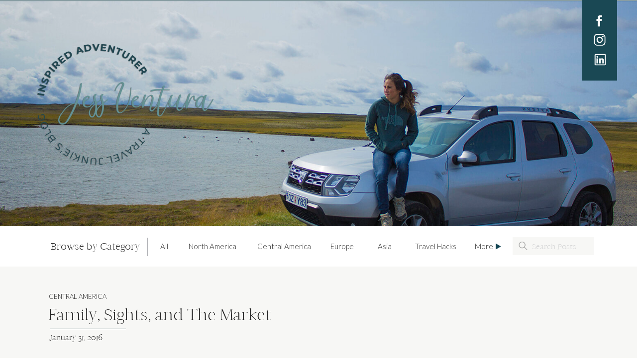

--- FILE ---
content_type: text/html; charset=UTF-8
request_url: https://inspiredadventurer.com/2016/01/31/sightseeing-with-the-gang/
body_size: 16177
content:
<!DOCTYPE html>
<html lang="en-US" class="d">
<head>

<meta charset="UTF-8" />
<meta name="viewport" content="width=device-width, initial-scale=1" />
<link rel="icon" type="image/png" href="//static.showit.co/200/56t0k8fpQcOF7t641XvbaQ/104135/jess-id-1.png" />


<link rel="preconnect" href="https://fonts.googleapis.com">
<link rel="preconnect" href="https://fonts.gstatic.com" crossorigin>
<link href="https://fonts.googleapis.com/css?family=Montserrat:300|Lato:300" rel="stylesheet" type="text/css"/>
<style>
@font-face{font-family:Cammron;src:url('//static.showit.co/file/Gib7MhgsSbeL4OVwZRJ2Tw/104135/cammron-regular.woff');}
@font-face{font-family:Tatima;src:url('//static.showit.co/file/squu35nxTQW9ZFaAo4sSUw/104135/tatima-webfont.woff');}
</style>
<script id="init_data" type="application/json">
{"mobile":{"w":320,"defaultTrIn":{"type":"fade"},"defaultTrOut":{"type":"fade"}},"desktop":{"w":1200,"defaultTrIn":{"type":"fade"},"defaultTrOut":{"type":"fade"}},"sid":"qusweo7xqw61v3ep7-_rgq","break":768,"assetURL":"//static.showit.co","contactFormId":"104135/222717","cfAction":"aHR0cHM6Ly9jbGllbnRzZXJ2aWNlLnNob3dpdC5jby9jb250YWN0Zm9ybQ==","sgAction":"aHR0cHM6Ly9jbGllbnRzZXJ2aWNlLnNob3dpdC5jby9zb2NpYWxncmlk","blockData":[{"slug":"sidebar","visible":"d","states":[],"m":{"w":320,"h":1,"background":{"type":"color","color":"#FFFFFF"},"locking":{"side":"t"},"tr":{"in":{"cl":"fadeIn","d":"0.5","dl":"0"},"out":{"cl":"fadeOut","d":"0.5","dl":"0"}}},"d":{"w":1200,"h":1,"background":{"type":"color","color":"colors-5"},"locking":{"offset":0,"side":"st"},"tr":{"in":{"cl":"fadeIn","d":"0.5","dl":"0"},"out":{"cl":"fadeOut","d":"0.5","dl":"0"}}}},{"slug":"menu-closed","visible":"a","states":[],"m":{"w":320,"h":1,"background":{"type":"color"},"locking":{"side":"st","offset":0},"tr":{"in":{"cl":"fadeIn","d":"0.5","dl":"0"},"out":{"cl":"fadeOut","d":"0.5","dl":"0"}}},"d":{"w":1200,"h":1,"background":{"type":"none","color":"#ffffff"},"locking":{"side":"st"},"nature":"dH","tr":{"in":{"cl":"slideInDown","d":"0.5","dl":"0"},"out":{"cl":"slideOutUp","d":"0.5","dl":"0"}}}},{"slug":"menu-open","visible":"m","states":[],"m":{"w":320,"h":568,"background":{"type":"color","color":"#ffffff"},"locking":{"side":"st"},"nature":"wH","tr":{"in":{"cl":"slideInLeft","d":"0.5","dl":"0"},"out":{"cl":"slideOutLeft","d":"0.5","dl":"0"}}},"d":{"w":1200,"h":1,"background":{"type":"none","color":"#ffffff"},"locking":{"side":"t"},"tr":{"in":{"cl":"slideInDown","d":"0.5","dl":"0"},"out":{"cl":"slideOutUp","d":"0.5","dl":"0"}}}},{"slug":"hero","visible":"a","states":[],"m":{"w":320,"h":210,"background":{"type":"image","color":"colors-7","scale":"cover","pos":"cm","opacity":70,"scroll":"f"},"tr":{"in":{"cl":"fadeIn","d":"0.5","dl":"0"},"out":{"cl":"fadeOut","d":"0.5","dl":"0"}}},"d":{"w":1200,"h":453,"background":{"type":"image","color":"colors-5:90","opacity":100,"scroll":"x","pos":"cm","scale":"cover","image":{"key":"l-CX44FVQaK2l6Tgbz_z2A/104135/blog-header.jpg","aspect_ratio":1.77918,"title":"blog-header","type":"asset"}},"tr":{"in":{"cl":"fadeIn","d":"0.5","dl":"0"},"out":{"cl":"fadeOut","d":"0.5","dl":"0"}}}},{"slug":"categories","visible":"d","states":[{"slug":"view-1","m":{"background":{"type":"none"}},"d":{"background":{"type":"none"}}},{"slug":"view-2","m":{"background":{"type":"none"}},"d":{"background":{"type":"none"}}}],"m":{"w":320,"h":217,"background":{"type":"color","color":"colors-3","scale":"cover","pos":"cm","opacity":70,"scroll":"f"},"tr":{"in":{"cl":"fadeIn","d":"0.5","dl":"0"},"out":{"cl":"fadeOut","d":"0.5","dl":"0"}}},"d":{"w":1200,"h":81,"background":{"type":"color","color":"colors-7","opacity":60,"scroll":"p","pos":"cm","scale":"cover"},"locking":{"side":"st"},"tr":{"in":{"cl":"fadeIn","d":"0.5","dl":"0"},"out":{"cl":"fadeOut","d":"0.5","dl":"0"}}},"stateTrans":[{"d":{"in":{"cl":"fadeIn","d":"0.5","dl":"0","od":"fadeIn"},"out":{"cl":"fadeOut","d":"0.5","dl":"0","od":"fadeOut"}},"m":{"in":{"cl":"fadeIn","d":"0.5","dl":"0","od":"fadeIn"},"out":{"cl":"fadeOut","d":"0.5","dl":"0","od":"fadeOut"}}},{"d":{"in":{"cl":"fadeIn","d":"0.5","dl":"0","od":"fadeIn"},"out":{"cl":"fadeOut","d":"0.5","dl":"0","od":"fadeOut"}},"m":{"in":{"cl":"fadeIn","d":"0.5","dl":"0","od":"fadeIn"},"out":{"cl":"fadeOut","d":"0.5","dl":"0","od":"fadeOut"}}}]},{"slug":"post-title","visible":"a","states":[],"m":{"w":320,"h":93,"background":{"type":"color","color":"#FFFFFF"},"nature":"dH","tr":{"in":{"cl":"fadeIn","d":"0.5","dl":"0"},"out":{"cl":"fadeOut","d":"0.5","dl":"0"}}},"d":{"w":1200,"h":143,"background":{"type":"color","color":"colors-3"},"locking":{"offset":100},"nature":"dH","tr":{"in":{"cl":"fadeIn","d":"0.5","dl":"0"},"out":{"cl":"fadeOut","d":"0.5","dl":"0"}}}},{"slug":"post-meta","visible":"a","states":[],"m":{"w":320,"h":353,"background":{"type":"color","color":"#FFFFFF"},"nature":"dH","tr":{"in":{"cl":"fadeIn","d":"0.5","dl":"0"},"out":{"cl":"fadeOut","d":"0.5","dl":"0"}}},"d":{"w":1200,"h":539,"background":{"type":"color","color":"colors-3"},"nature":"dH","tr":{"in":{"cl":"fadeIn","d":"0.5","dl":"0"},"out":{"cl":"fadeOut","d":"0.5","dl":"0"}}}},{"slug":"comments","visible":"a","states":[],"m":{"w":320,"h":79,"background":{"type":"color","color":"#FFFFFF"},"nature":"dH","tr":{"in":{"cl":"fadeIn","d":"0.5","dl":"0"},"out":{"cl":"fadeOut","d":"0.5","dl":"0"}}},"d":{"w":1200,"h":97,"background":{"type":"color","color":"#FFFFFF"},"nature":"dH","tr":{"in":{"cl":"fadeIn","d":"0.5","dl":"0"},"out":{"cl":"fadeOut","d":"0.5","dl":"0"}}}},{"slug":"comments-form","visible":"a","states":[],"m":{"w":320,"h":79,"background":{"type":"color","color":"#FFFFFF"},"nature":"dH","tr":{"in":{"cl":"fadeIn","d":"0.5","dl":"0"},"out":{"cl":"fadeOut","d":"0.5","dl":"0"}}},"d":{"w":1200,"h":97,"background":{"type":"color","color":"#FFFFFF"},"nature":"dH","tr":{"in":{"cl":"fadeIn","d":"0.5","dl":"0"},"out":{"cl":"fadeOut","d":"0.5","dl":"0"}}}},{"slug":"pagination","visible":"a","states":[],"m":{"w":320,"h":81,"background":{"type":"color","color":"#FFFFFF"},"nature":"dH","tr":{"in":{"cl":"fadeIn","d":"0.5","dl":"0"},"out":{"cl":"fadeOut","d":"0.5","dl":"0"}}},"d":{"w":1200,"h":96,"background":{"type":"color","color":"colors-3"},"nature":"dH","tr":{"in":{"cl":"fadeIn","d":"0.5","dl":"0"},"out":{"cl":"fadeOut","d":"0.5","dl":"0"}}}},{"slug":"blog-footer","visible":"a","states":[],"m":{"w":320,"h":84,"background":{"type":"color","color":"colors-5","scale":"fit"},"tr":{"in":{"cl":"fadeIn","d":"0.5","dl":"0"},"out":{"cl":"fadeOut","d":"0.5","dl":"0"}}},"d":{"w":1200,"h":127,"background":{"type":"color","color":"colors-5","opacity":100,"scroll":"f"},"tr":{"in":{"cl":"fadeIn","d":"0.5","dl":"0"},"out":{"cl":"fadeOut","d":"0.5","dl":"0"}}}}],"elementData":[{"type":"simple","visible":"a","id":"sidebar_0","blockId":"sidebar","m":{"x":265,"y":-220,"w":56,"h":104,"a":0},"d":{"x":1130,"y":0,"w":70,"h":162,"a":0}},{"type":"icon","visible":"a","id":"sidebar_1","blockId":"sidebar","m":{"x":284,"y":-179,"w":19,"h":19,"a":0},"d":{"x":1150,"y":65,"w":30,"h":30,"a":0}},{"type":"icon","visible":"a","id":"sidebar_2","blockId":"sidebar","m":{"x":284,"y":-208,"w":19,"h":19,"a":0},"d":{"x":1149,"y":27,"w":30,"h":30,"a":0}},{"type":"icon","visible":"a","id":"sidebar_3","blockId":"sidebar","m":{"x":284,"y":-149,"w":19,"h":19,"a":0},"d":{"x":1151,"y":105,"w":30,"h":30,"a":0}},{"type":"icon","visible":"m","id":"menu-closed_0","blockId":"menu-closed","m":{"x":270,"y":6,"w":38,"h":42,"a":0},"d":{"x":1061,"y":35,"w":69,"h":51,"a":0,"lockH":"r"},"pc":[{"type":"show","block":"menu-open"}]},{"type":"simple","visible":"m","id":"menu-open_0","blockId":"menu-open","m":{"x":-2,"y":-1,"w":324,"h":411,"a":0},"d":{"x":360,"y":138,"w":480,"h":183.60000000000002,"a":0,"lockH":"r"}},{"type":"icon","visible":"a","id":"menu-open_1","blockId":"menu-open","m":{"x":24,"y":22,"w":26,"h":28,"a":0,"lockV":"t"},"d":{"x":1085,"y":45,"w":24,"h":30,"a":0,"lockH":"r"},"pc":[{"type":"hide","block":"menu-open"}]},{"type":"text","visible":"a","id":"menu-open_2","blockId":"menu-open","m":{"x":28,"y":205,"w":226,"h":24,"a":0},"d":{"x":713,"y":254,"w":99,"h":31,"a":0,"lockH":"r"}},{"type":"text","visible":"a","id":"menu-open_3","blockId":"menu-open","m":{"x":28,"y":166,"w":218,"h":19,"a":0},"d":{"x":713,"y":204,"w":98,"h":31,"a":0,"lockH":"r"}},{"type":"text","visible":"a","id":"menu-open_4","blockId":"menu-open","m":{"x":28,"y":128,"w":211,"h":22,"a":0},"d":{"x":713,"y":154,"w":98,"h":31,"a":0,"lockH":"r"}},{"type":"text","visible":"a","id":"menu-open_5","blockId":"menu-open","m":{"x":28,"y":247,"w":226,"h":24,"a":0},"d":{"x":713,"y":254,"w":99,"h":31,"a":0,"lockH":"r"}},{"type":"text","visible":"a","id":"menu-open_6","blockId":"menu-open","m":{"x":28,"y":289,"w":226,"h":24,"a":0},"d":{"x":713,"y":254,"w":99,"h":31,"a":0,"lockH":"r"}},{"type":"text","visible":"a","id":"menu-open_7","blockId":"menu-open","m":{"x":28,"y":331,"w":226,"h":24,"a":0},"d":{"x":713,"y":254,"w":99,"h":31,"a":0,"lockH":"r"}},{"type":"simple","visible":"a","id":"menu-open_8","blockId":"menu-open","m":{"x":254,"y":109,"w":1,"h":259,"a":0},"d":{"x":851,"y":126,"w":1,"h":293,"a":0,"lockH":"r"}},{"type":"text","visible":"d","id":"menu-open_9","blockId":"menu-open","m":{"x":60,"y":30,"w":114,"h":26,"a":0,"lockV":"t"},"d":{"x":943,"y":49,"w":147,"h":28,"a":0,"lockH":"r"}},{"type":"icon","visible":"a","id":"menu-open_10","blockId":"menu-open","m":{"x":273,"y":119,"w":21,"h":32,"a":0},"d":{"x":709,"y":398,"w":32,"h":24,"a":0,"lockH":"r"}},{"type":"icon","visible":"a","id":"menu-open_11","blockId":"menu-open","m":{"x":274,"y":154,"w":21,"h":32,"a":0},"d":{"x":746,"y":400,"w":30,"h":21,"a":0,"lockH":"r"}},{"type":"icon","visible":"a","id":"menu-open_12","blockId":"menu-open","m":{"x":273,"y":190,"w":23,"h":32,"a":0},"d":{"x":782,"y":399,"w":31,"h":23,"a":0,"lockH":"r"}},{"type":"simple","visible":"m","id":"menu-open_13","blockId":"menu-open","m":{"x":21,"y":109,"w":281,"h":1,"a":0},"d":{"x":764,"y":61,"w":1,"h":140,"a":0}},{"type":"graphic","visible":"a","id":"menu-open_14","blockId":"menu-open","m":{"x":202,"y":13,"w":104,"h":71,"a":0},"d":{"x":677,"y":10,"w":181,"h":115,"a":0,"lockH":"r"},"c":{"key":"QUXt0CrdRQaQHoXMeVu8_A/104135/travel-blog.png","aspect_ratio":1}},{"type":"text","visible":"a","id":"menu-open_15","blockId":"menu-open","m":{"x":22,"y":84,"w":221,"h":18,"a":0},"d":{"x":713,"y":204,"w":98,"h":31,"a":0,"lockH":"r"}},{"type":"graphic","visible":"m","id":"hero_1","blockId":"hero","m":{"x":-16,"y":-19,"w":338,"h":229,"a":0,"gs":{"t":"cover"}},"d":{"x":253,"y":5,"w":554,"h":204,"a":0},"c":{"key":"l-CX44FVQaK2l6Tgbz_z2A/104135/blog-header.jpg","aspect_ratio":1.77918}},{"type":"graphic","visible":"a","id":"hero_2","blockId":"hero","m":{"x":8,"y":5,"w":185,"h":117,"a":0},"d":{"x":-9,"y":69,"w":447,"h":296,"a":0},"c":{"key":"fLkk3ATMQXCYu1pafygqTA/104135/travel-blog-dropshadow.png","aspect_ratio":1}},{"type":"simple","visible":"m","id":"hero_3","blockId":"hero","m":{"x":160,"y":167,"w":1,"h":57,"a":0},"d":{"x":217,"y":-110,"w":1,"h":476,"a":0}},{"type":"text","visible":"a","id":"categories_0","blockId":"categories","m":{"x":82,"y":24,"w":144,"h":25,"a":0},"d":{"x":62,"y":28,"w":181,"h":31,"a":0}},{"type":"simple","visible":"a","id":"categories_1","blockId":"categories","m":{"x":47,"y":160,"w":224,"h":38,"a":0},"d":{"x":990,"y":22,"w":163,"h":36,"a":0}},{"type":"simple","visible":"d","id":"categories_2","blockId":"categories","m":{"x":48,"y":55,"w":224,"h":256.9,"a":0},"d":{"x":256,"y":23,"w":1,"h":37,"a":0}},{"type":"text","visible":"a","id":"categories_3","blockId":"categories","m":{"x":97,"y":98,"w":126,"h":21,"a":0},"d":{"x":1029,"y":29,"w":114,"h":23,"a":0}},{"type":"graphic","visible":"a","id":"categories_4","blockId":"categories","m":{"x":82,"y":33,"w":23,"h":22,"a":0},"d":{"x":1002,"y":31,"w":18,"h":17,"a":0,"o":40,"gs":{"s":50}},"c":{"key":"JpFY9NgTT5Wrh_thc5HYVQ/104135/search-icon.png","aspect_ratio":1.02981}},{"type":"text","visible":"a","id":"categories_view-1_0","blockId":"categories","m":{"x":82,"y":108,"w":145,"h":16,"a":0},"d":{"x":282,"y":30,"w":25,"h":31,"a":0}},{"type":"text","visible":"a","id":"categories_view-1_1","blockId":"categories","m":{"x":82,"y":108,"w":145,"h":16,"a":0},"d":{"x":339,"y":30,"w":101,"h":31,"a":0}},{"type":"text","visible":"a","id":"categories_view-1_2","blockId":"categories","m":{"x":80,"y":152,"w":145,"h":16,"a":0},"d":{"x":477,"y":30,"w":112,"h":31,"a":0}},{"type":"text","visible":"a","id":"categories_view-1_3","blockId":"categories","m":{"x":83,"y":68,"w":145,"h":16,"a":0},"d":{"x":624,"y":30,"w":51,"h":31,"a":0}},{"type":"text","visible":"a","id":"categories_view-1_4","blockId":"categories","m":{"x":80,"y":152,"w":145,"h":16,"a":0},"d":{"x":794,"y":30,"w":85,"h":27,"a":0}},{"type":"text","visible":"a","id":"categories_view-1_5","blockId":"categories","m":{"x":80,"y":152,"w":145,"h":16,"a":0},"d":{"x":719,"y":30,"w":61,"h":27,"a":0}},{"type":"graphic","visible":"a","id":"categories_view-1_6","blockId":"categories","m":{"x":48,"y":7,"w":224,"h":203,"a":0},"d":{"x":952,"y":32,"w":17,"h":16,"a":0},"c":{"key":"PSEVvgv3QlS2ikrn5dk5qg/104135/small-arrow.png","aspect_ratio":1.10417}},{"type":"text","visible":"a","id":"categories_view-1_7","blockId":"categories","m":{"x":92,"y":118,"w":145,"h":16,"a":0},"d":{"x":914,"y":30,"w":46,"h":31,"a":0}},{"type":"text","visible":"a","id":"categories_view-2_0","blockId":"categories","m":{"x":82,"y":108,"w":145,"h":16,"a":0},"d":{"x":443,"y":30,"w":53,"h":31,"a":0}},{"type":"text","visible":"a","id":"categories_view-2_1","blockId":"categories","m":{"x":80,"y":152,"w":145,"h":16,"a":0},"d":{"x":306,"y":30,"w":124,"h":27,"a":0}},{"type":"graphic","visible":"a","id":"categories_view-2_2","blockId":"categories","m":{"x":58,"y":17,"w":224,"h":203,"a":0},"d":{"x":962,"y":29,"w":17,"h":16,"a":0},"c":{"key":"PSEVvgv3QlS2ikrn5dk5qg/104135/small-arrow.png","aspect_ratio":1.10417}},{"type":"text","visible":"a","id":"categories_view-2_3","blockId":"categories","m":{"x":102,"y":128,"w":145,"h":16,"a":0},"d":{"x":924,"y":27,"w":46,"h":31,"a":0}},{"type":"text","visible":"a","id":"post-title_0","blockId":"post-title","m":{"x":18,"y":48,"w":280,"h":33,"a":0},"d":{"x":57,"y":75,"w":890,"h":59,"a":0}},{"type":"text","visible":"a","id":"post-title_1","blockId":"post-title","m":{"x":19,"y":36,"w":280,"h":15,"a":0},"d":{"x":58,"y":51,"w":900,"h":29,"a":0}},{"type":"simple","visible":"a","id":"post-title_2","blockId":"post-title","m":{"x":21,"y":81,"w":104,"h":1,"a":0},"d":{"x":61,"y":125,"w":152,"h":1,"a":0}},{"type":"text","visible":"a","id":"post-meta_0","blockId":"post-meta","m":{"x":20,"y":16,"w":280,"h":22,"a":0},"d":{"x":59,"y":-10,"w":900,"h":29,"a":0}},{"type":"text","visible":"a","id":"post-meta_1","blockId":"post-meta","m":{"x":19,"y":36,"w":280,"h":288,"a":0},"d":{"x":63,"y":62,"w":1083,"h":193,"a":0}},{"type":"text","visible":"a","id":"post-meta_2","blockId":"post-meta","m":{"x":1000,"y":169,"w":86.39999999999999,"h":16,"a":0},"d":{"x":5000,"y":260,"w":37,"h":1,"a":0}},{"type":"text","visible":"a","id":"comments_0","blockId":"comments","m":{"x":20,"y":41,"w":292,"h":26,"a":0},"d":{"x":70,"y":59,"w":809,"h":33,"a":0}},{"type":"text","visible":"a","id":"comments_1","blockId":"comments","m":{"x":21,"y":18,"w":265,"h":17,"a":0},"d":{"x":471,"y":28,"w":277,"h":24,"a":0}},{"type":"text","visible":"a","id":"comments-form_0","blockId":"comments-form","m":{"x":18,"y":19,"w":283,"h":57,"a":0},"d":{"x":70,"y":11,"w":809,"h":78,"a":0}},{"type":"text","visible":"a","id":"pagination_0","blockId":"pagination","m":{"x":175,"y":29,"w":123,"h":26,"a":0},"d":{"x":644,"y":13,"w":495,"h":29,"a":0}},{"type":"text","visible":"a","id":"pagination_1","blockId":"pagination","m":{"x":20,"y":29,"w":142,"h":22,"a":0},"d":{"x":76,"y":20,"w":527,"h":29,"a":0}},{"type":"text","visible":"a","id":"blog-footer_0","blockId":"blog-footer","m":{"x":59,"y":34,"w":209,"h":37,"a":0},"d":{"x":426,"y":49,"w":349,"h":28,"a":0},"pc":[{"type":"show","block":"order-form"}]}]}
</script>
<link
rel="stylesheet"
type="text/css"
href="https://cdnjs.cloudflare.com/ajax/libs/animate.css/3.4.0/animate.min.css"
/>
<script
id="si-jquery"
src="https://ajax.googleapis.com/ajax/libs/jquery/3.5.1/jquery.min.js"
></script>

<script src="//lib.showit.co/engine/1.4.10/showit-lib.min.js"></script>
<script src="//lib.showit.co/engine/1.4.10/showit.min.js"></script>
<script>

function initPage(){

}
</script>
<link rel="stylesheet" type="text/css" href="//lib.showit.co/engine/1.4.10/showit.css" />
<style id="si-page-css">
html.m {}
html.d {}
.d .st-d-title,.d .se-wpt h1 {color:rgba(0,0,0,1);text-transform:uppercase;line-height:1.2;letter-spacing:0em;font-size:20px;text-align:left;font-family:'Lato';font-weight:300;font-style:normal;}
.d .se-wpt h1 {margin-bottom:30px;}
.d .st-d-title.se-rc a {color:rgba(0,0,0,1);}
.d .st-d-title.se-rc a:hover {text-decoration:underline;color:rgba(0,0,0,1);opacity:0.8;}
.m .st-m-title,.m .se-wpt h1 {color:rgba(0,0,0,1);text-transform:uppercase;line-height:1.2;letter-spacing:0em;font-size:18px;text-align:left;font-family:'Lato';font-weight:300;font-style:normal;}
.m .se-wpt h1 {margin-bottom:20px;}
.m .st-m-title.se-rc a {color:rgba(0,0,0,1);}
.m .st-m-title.se-rc a:hover {text-decoration:underline;color:rgba(0,0,0,1);opacity:0.8;}
.d .st-d-heading,.d .se-wpt h2 {color:rgba(96,134,134,1);line-height:1.2;letter-spacing:0em;font-size:50px;text-align:left;font-family:'Tatima';font-weight:400;font-style:normal;}
.d .se-wpt h2 {margin-bottom:24px;}
.d .st-d-heading.se-rc a {color:rgba(96,134,134,1);}
.d .st-d-heading.se-rc a:hover {text-decoration:underline;color:rgba(96,134,134,1);opacity:0.8;}
.m .st-m-heading,.m .se-wpt h2 {color:rgba(96,134,134,1);line-height:1.2;letter-spacing:0em;font-size:26px;text-align:left;font-family:'Tatima';font-weight:400;font-style:normal;}
.m .se-wpt h2 {margin-bottom:20px;}
.m .st-m-heading.se-rc a {color:rgba(96,134,134,1);}
.m .st-m-heading.se-rc a:hover {text-decoration:underline;color:rgba(96,134,134,1);opacity:0.8;}
.d .st-d-subheading,.d .se-wpt h3 {color:rgba(37,37,37,1);line-height:1.3;letter-spacing:0em;font-size:16px;text-align:left;font-family:'Cammron';font-weight:400;font-style:normal;}
.d .se-wpt h3 {margin-bottom:18px;}
.d .st-d-subheading.se-rc a {color:rgba(37,37,37,1);}
.d .st-d-subheading.se-rc a:hover {text-decoration:underline;color:rgba(37,37,37,1);opacity:0.8;}
.m .st-m-subheading,.m .se-wpt h3 {color:rgba(37,37,37,1);line-height:1.3;letter-spacing:0em;font-size:16px;text-align:left;font-family:'Cammron';font-weight:400;font-style:normal;}
.m .se-wpt h3 {margin-bottom:18px;}
.m .st-m-subheading.se-rc a {color:rgba(37,37,37,1);}
.m .st-m-subheading.se-rc a:hover {text-decoration:underline;color:rgba(37,37,37,1);opacity:0.8;}
.d .st-d-paragraph {color:rgba(37,37,37,1);line-height:1.4;letter-spacing:0em;font-size:15px;text-align:left;font-family:'Lato';font-weight:300;font-style:normal;}
.d .se-wpt p {margin-bottom:0px;}
.d .st-d-paragraph.se-rc a {color:rgba(37,37,37,1);}
.d .st-d-paragraph.se-rc a:hover {text-decoration:underline;color:rgba(37,37,37,1);opacity:0.8;}
.m .st-m-paragraph {color:rgba(37,37,37,1);line-height:1.4;letter-spacing:0em;font-size:11px;text-align:left;font-family:'Lato';font-weight:300;font-style:normal;}
.m .se-wpt p {margin-bottom:0px;}
.m .st-m-paragraph.se-rc a {color:rgba(37,37,37,1);}
.m .st-m-paragraph.se-rc a:hover {text-decoration:underline;color:rgba(37,37,37,1);opacity:0.8;}
.sib-sidebar {z-index:4;}
.m .sib-sidebar {height:1px;display:none;}
.d .sib-sidebar {height:1px;}
.m .sib-sidebar .ss-bg {background-color:rgba(255,255,255,1);}
.d .sib-sidebar .ss-bg {background-color:rgba(15,58,69,1);}
.d .sie-sidebar_0 {left:1130px;top:0px;width:70px;height:162px;}
.m .sie-sidebar_0 {left:265px;top:-220px;width:56px;height:104px;}
.d .sie-sidebar_0 .se-simple:hover {}
.m .sie-sidebar_0 .se-simple:hover {}
.d .sie-sidebar_0 .se-simple {background-color:rgba(26,72,84,1);}
.m .sie-sidebar_0 .se-simple {background-color:rgba(15,58,69,1);}
.d .sie-sidebar_1 {left:1150px;top:65px;width:30px;height:30px;}
.m .sie-sidebar_1 {left:284px;top:-179px;width:19px;height:19px;}
.d .sie-sidebar_1 svg {fill:rgba(255,255,255,1);}
.m .sie-sidebar_1 svg {fill:rgba(255,255,255,1);}
.d .sie-sidebar_2 {left:1149px;top:27px;width:30px;height:30px;}
.m .sie-sidebar_2 {left:284px;top:-208px;width:19px;height:19px;}
.d .sie-sidebar_2 svg {fill:rgba(255,255,255,1);}
.m .sie-sidebar_2 svg {fill:rgba(255,255,255,1);}
.d .sie-sidebar_3 {left:1151px;top:105px;width:30px;height:30px;}
.m .sie-sidebar_3 {left:284px;top:-149px;width:19px;height:19px;}
.d .sie-sidebar_3 svg {fill:rgba(255,255,255,1);}
.m .sie-sidebar_3 svg {fill:rgba(255,255,255,1);}
.sib-menu-closed {z-index:3;}
.m .sib-menu-closed {height:1px;}
.d .sib-menu-closed {height:1px;}
.m .sib-menu-closed .ss-bg {background-color:transparent;}
.d .sib-menu-closed .ss-bg {}
.d .sib-menu-closed.sb-nd-dH .sc {height:1px;}
.d .sie-menu-closed_0 {left:1061px;top:35px;width:69px;height:51px;}
.m .sie-menu-closed_0 {left:270px;top:6px;width:38px;height:42px;}
.d .sie-menu-closed_0 svg {fill:rgba(96,134,134,1);}
.m .sie-menu-closed_0 svg {fill:rgba(26,72,84,1);}
.sib-menu-open {z-index:4;}
.m .sib-menu-open {height:568px;display:none;}
.d .sib-menu-open {height:1px;display:none;}
.m .sib-menu-open .ss-bg {background-color:rgba(255,255,255,1);}
.d .sib-menu-open .ss-bg {}
.m .sib-menu-open.sb-nm-wH .sc {height:568px;}
.d .sie-menu-open_0 {left:360px;top:138px;width:480px;height:183.60000000000002px;}
.m .sie-menu-open_0 {left:-2px;top:-1px;width:324px;height:411px;}
.d .sie-menu-open_0 .se-simple:hover {}
.m .sie-menu-open_0 .se-simple:hover {}
.d .sie-menu-open_0 .se-simple {background-color:rgba(26,72,84,1);}
.m .sie-menu-open_0 .se-simple {background-color:rgba(236,235,232,1);}
.d .sie-menu-open_1 {left:1085px;top:45px;width:24px;height:30px;}
.m .sie-menu-open_1 {left:24px;top:22px;width:26px;height:28px;}
.d .sie-menu-open_1 svg {fill:rgba(26,72,84,1);}
.m .sie-menu-open_1 svg {fill:rgba(26,72,84,1);}
.d .sie-menu-open_2 {left:713px;top:254px;width:99px;height:31px;}
.m .sie-menu-open_2 {left:28px;top:205px;width:226px;height:24px;}
.d .sie-menu-open_2:hover {opacity:0.7;transition-duration:0.5s;-webkit-transition-duration:0.5s;transition-property:opacity;}
.m .sie-menu-open_2:hover {opacity:0.7;transition-duration:0.5s;-webkit-transition-duration:0.5s;transition-property:opacity;}
.d .sie-menu-open_2-text:hover {transition-duration:0.5s;-webkit-transition-duration:0.5s;transition-property:color,size,letter-spacing;}
.m .sie-menu-open_2-text:hover {transition-duration:0.5s;-webkit-transition-duration:0.5s;transition-property:color,size,letter-spacing;}
.d .sie-menu-open_2-text {color:rgba(26,72,84,1);text-transform:uppercase;line-height:1.8;letter-spacing:0.2em;font-size:14px;text-align:center;font-family:'Montserrat';font-weight:300;font-style:normal;}
.m .sie-menu-open_2-text {color:rgba(26,72,84,1);text-transform:uppercase;line-height:1.6;letter-spacing:0.2em;font-size:11px;text-align:left;font-family:'Montserrat';font-weight:300;font-style:normal;}
.d .sie-menu-open_3 {left:713px;top:204px;width:98px;height:31px;}
.m .sie-menu-open_3 {left:28px;top:166px;width:218px;height:19px;}
.d .sie-menu-open_3:hover {opacity:0.7;transition-duration:0.5s;-webkit-transition-duration:0.5s;transition-property:opacity;}
.m .sie-menu-open_3:hover {opacity:0.7;transition-duration:0.5s;-webkit-transition-duration:0.5s;transition-property:opacity;}
.d .sie-menu-open_3-text:hover {transition-duration:0.5s;-webkit-transition-duration:0.5s;transition-property:color,size,letter-spacing;}
.m .sie-menu-open_3-text:hover {transition-duration:0.5s;-webkit-transition-duration:0.5s;transition-property:color,size,letter-spacing;}
.d .sie-menu-open_3-text {color:rgba(26,72,84,1);text-transform:uppercase;line-height:1.8;letter-spacing:0.2em;font-size:14px;text-align:center;font-family:'Montserrat';font-weight:300;font-style:normal;}
.m .sie-menu-open_3-text {color:rgba(26,72,84,1);text-transform:uppercase;line-height:1.6;letter-spacing:0.2em;font-size:11px;text-align:left;font-family:'Montserrat';font-weight:300;font-style:normal;}
.d .sie-menu-open_4 {left:713px;top:154px;width:98px;height:31px;}
.m .sie-menu-open_4 {left:28px;top:128px;width:211px;height:22px;}
.d .sie-menu-open_4:hover {opacity:0.7;transition-duration:0.5s;-webkit-transition-duration:0.5s;transition-property:opacity;}
.m .sie-menu-open_4:hover {opacity:0.7;transition-duration:0.5s;-webkit-transition-duration:0.5s;transition-property:opacity;}
.d .sie-menu-open_4-text:hover {transition-duration:0.5s;-webkit-transition-duration:0.5s;transition-property:color,size,letter-spacing;}
.m .sie-menu-open_4-text:hover {transition-duration:0.5s;-webkit-transition-duration:0.5s;transition-property:color,size,letter-spacing;}
.d .sie-menu-open_4-text {color:rgba(26,72,84,1);text-transform:uppercase;line-height:1.8;letter-spacing:0.2em;font-size:14px;text-align:center;font-family:'Montserrat';font-weight:300;font-style:normal;}
.m .sie-menu-open_4-text {color:rgba(26,72,84,1);text-transform:uppercase;line-height:1.6;letter-spacing:0.2em;font-size:11px;text-align:left;font-family:'Montserrat';font-weight:300;font-style:normal;}
.d .sie-menu-open_5 {left:713px;top:254px;width:99px;height:31px;}
.m .sie-menu-open_5 {left:28px;top:247px;width:226px;height:24px;}
.d .sie-menu-open_5:hover {opacity:0.7;transition-duration:0.5s;-webkit-transition-duration:0.5s;transition-property:opacity;}
.m .sie-menu-open_5:hover {opacity:0.7;transition-duration:0.5s;-webkit-transition-duration:0.5s;transition-property:opacity;}
.d .sie-menu-open_5-text:hover {transition-duration:0.5s;-webkit-transition-duration:0.5s;transition-property:color,size,letter-spacing;}
.m .sie-menu-open_5-text:hover {transition-duration:0.5s;-webkit-transition-duration:0.5s;transition-property:color,size,letter-spacing;}
.d .sie-menu-open_5-text {color:rgba(26,72,84,1);text-transform:uppercase;line-height:1.8;letter-spacing:0.2em;font-size:14px;text-align:center;font-family:'Montserrat';font-weight:300;font-style:normal;}
.m .sie-menu-open_5-text {color:rgba(26,72,84,1);text-transform:uppercase;line-height:1.6;letter-spacing:0.2em;font-size:11px;text-align:left;font-family:'Montserrat';font-weight:300;font-style:normal;}
.d .sie-menu-open_6 {left:713px;top:254px;width:99px;height:31px;}
.m .sie-menu-open_6 {left:28px;top:289px;width:226px;height:24px;}
.d .sie-menu-open_6:hover {opacity:0.7;transition-duration:0.5s;-webkit-transition-duration:0.5s;transition-property:opacity;}
.m .sie-menu-open_6:hover {opacity:0.7;transition-duration:0.5s;-webkit-transition-duration:0.5s;transition-property:opacity;}
.d .sie-menu-open_6-text:hover {transition-duration:0.5s;-webkit-transition-duration:0.5s;transition-property:color,size,letter-spacing;}
.m .sie-menu-open_6-text:hover {transition-duration:0.5s;-webkit-transition-duration:0.5s;transition-property:color,size,letter-spacing;}
.d .sie-menu-open_6-text {color:rgba(26,72,84,1);text-transform:uppercase;line-height:1.8;letter-spacing:0.2em;font-size:14px;text-align:center;font-family:'Montserrat';font-weight:300;font-style:normal;}
.m .sie-menu-open_6-text {color:rgba(26,72,84,1);text-transform:uppercase;line-height:1.6;letter-spacing:0.2em;font-size:11px;text-align:left;font-family:'Montserrat';font-weight:300;font-style:normal;}
.d .sie-menu-open_7 {left:713px;top:254px;width:99px;height:31px;}
.m .sie-menu-open_7 {left:28px;top:331px;width:226px;height:24px;}
.d .sie-menu-open_7:hover {opacity:0.7;transition-duration:0.5s;-webkit-transition-duration:0.5s;transition-property:opacity;}
.m .sie-menu-open_7:hover {opacity:0.7;transition-duration:0.5s;-webkit-transition-duration:0.5s;transition-property:opacity;}
.d .sie-menu-open_7-text:hover {transition-duration:0.5s;-webkit-transition-duration:0.5s;transition-property:color,size,letter-spacing;}
.m .sie-menu-open_7-text:hover {transition-duration:0.5s;-webkit-transition-duration:0.5s;transition-property:color,size,letter-spacing;}
.d .sie-menu-open_7-text {color:rgba(26,72,84,1);text-transform:uppercase;line-height:1.8;letter-spacing:0.2em;font-size:14px;text-align:center;font-family:'Montserrat';font-weight:300;font-style:normal;}
.m .sie-menu-open_7-text {color:rgba(26,72,84,1);text-transform:uppercase;line-height:1.6;letter-spacing:0.2em;font-size:11px;text-align:left;font-family:'Montserrat';font-weight:300;font-style:normal;}
.d .sie-menu-open_8 {left:851px;top:126px;width:1px;height:293px;}
.m .sie-menu-open_8 {left:254px;top:109px;width:1px;height:259px;}
.d .sie-menu-open_8 .se-simple:hover {}
.m .sie-menu-open_8 .se-simple:hover {}
.d .sie-menu-open_8 .se-simple {background-color:rgba(26,72,84,1);}
.m .sie-menu-open_8 .se-simple {background-color:rgba(26,72,84,1);}
.d .sie-menu-open_9 {left:943px;top:49px;width:147px;height:28px;}
.m .sie-menu-open_9 {left:60px;top:30px;width:114px;height:26px;}
.d .sie-menu-open_9:hover {opacity:0.7;transition-duration:0.5s;-webkit-transition-duration:0.5s;transition-property:opacity;}
.m .sie-menu-open_9:hover {opacity:0.7;transition-duration:0.5s;-webkit-transition-duration:0.5s;transition-property:opacity;}
.d .sie-menu-open_9-text:hover {transition-duration:0.5s;-webkit-transition-duration:0.5s;transition-property:color,size,letter-spacing;}
.m .sie-menu-open_9-text:hover {transition-duration:0.5s;-webkit-transition-duration:0.5s;transition-property:color,size,letter-spacing;}
.d .sie-menu-open_9-text {color:rgba(26,72,84,1);text-transform:uppercase;line-height:1.8;letter-spacing:0.2em;font-size:14px;text-align:center;font-family:'Montserrat';font-weight:300;font-style:normal;}
.m .sie-menu-open_9-text {color:rgba(26,72,84,1);text-transform:uppercase;line-height:1.6;letter-spacing:0.2em;font-size:11px;text-align:center;font-family:'Montserrat';font-weight:300;font-style:normal;}
.d .sie-menu-open_10 {left:709px;top:398px;width:32px;height:24px;}
.m .sie-menu-open_10 {left:273px;top:119px;width:21px;height:32px;}
.d .sie-menu-open_10 svg {fill:rgba(26,72,84,1);}
.m .sie-menu-open_10 svg {fill:rgba(26,72,84,1);}
.d .sie-menu-open_11 {left:746px;top:400px;width:30px;height:21px;}
.m .sie-menu-open_11 {left:274px;top:154px;width:21px;height:32px;}
.d .sie-menu-open_11 svg {fill:rgba(26,72,84,1);}
.m .sie-menu-open_11 svg {fill:rgba(26,72,84,1);}
.d .sie-menu-open_12 {left:782px;top:399px;width:31px;height:23px;}
.m .sie-menu-open_12 {left:273px;top:190px;width:23px;height:32px;}
.d .sie-menu-open_12 svg {fill:rgba(26,72,84,1);}
.m .sie-menu-open_12 svg {fill:rgba(26,72,84,1);}
.d .sie-menu-open_13 {left:764px;top:61px;width:1px;height:140px;}
.m .sie-menu-open_13 {left:21px;top:109px;width:281px;height:1px;}
.d .sie-menu-open_13 .se-simple:hover {}
.m .sie-menu-open_13 .se-simple:hover {}
.d .sie-menu-open_13 .se-simple {background-color:rgba(26,72,84,1);}
.m .sie-menu-open_13 .se-simple {background-color:rgba(26,72,84,1);}
.d .sie-menu-open_14 {left:677px;top:10px;width:181px;height:115px;}
.m .sie-menu-open_14 {left:202px;top:13px;width:104px;height:71px;}
.d .sie-menu-open_14 .se-img {background-repeat:no-repeat;background-size:cover;background-position:50% 50%;border-radius:inherit;}
.m .sie-menu-open_14 .se-img {background-repeat:no-repeat;background-size:cover;background-position:50% 50%;border-radius:inherit;}
.d .sie-menu-open_15 {left:713px;top:204px;width:98px;height:31px;}
.m .sie-menu-open_15 {left:22px;top:84px;width:221px;height:18px;}
.d .sie-menu-open_15:hover {opacity:0.7;transition-duration:0.5s;-webkit-transition-duration:0.5s;transition-property:opacity;}
.m .sie-menu-open_15:hover {opacity:0.7;transition-duration:0.5s;-webkit-transition-duration:0.5s;transition-property:opacity;}
.d .sie-menu-open_15-text:hover {transition-duration:0.5s;-webkit-transition-duration:0.5s;transition-property:color,size,letter-spacing;}
.m .sie-menu-open_15-text:hover {transition-duration:0.5s;-webkit-transition-duration:0.5s;transition-property:color,size,letter-spacing;}
.d .sie-menu-open_15-text {color:rgba(26,72,84,1);text-transform:uppercase;line-height:1.8;letter-spacing:0.2em;font-size:14px;text-align:center;font-family:'Montserrat';font-weight:300;font-style:normal;}
.m .sie-menu-open_15-text {color:rgba(26,72,84,1);letter-spacing:0.1em;font-size:14px;}
.sib-hero {z-index:2;}
.m .sib-hero {height:210px;}
.d .sib-hero {height:453px;}
.m .sib-hero .ss-bg {background-color:rgba(255,255,255,1);}
.d .sib-hero .ss-bg {background-color:rgba(15,58,69,0.9);}
.d .sie-hero_1 {left:253px;top:5px;width:554px;height:204px;}
.m .sie-hero_1 {left:-16px;top:-19px;width:338px;height:229px;}
.d .sie-hero_1 .se-img {background-repeat:no-repeat;background-size:cover;background-position:50% 50%;border-radius:inherit;}
.m .sie-hero_1 .se-img {background-repeat:no-repeat;background-size:cover;background-position:50% 50%;border-radius:inherit;}
.d .sie-hero_2 {left:-9px;top:69px;width:447px;height:296px;}
.m .sie-hero_2 {left:8px;top:5px;width:185px;height:117px;}
.d .sie-hero_2 .se-img {background-repeat:no-repeat;background-size:cover;background-position:50% 50%;border-radius:inherit;}
.m .sie-hero_2 .se-img {background-repeat:no-repeat;background-size:cover;background-position:50% 50%;border-radius:inherit;}
.d .sie-hero_3 {left:217px;top:-110px;width:1px;height:476px;}
.m .sie-hero_3 {left:160px;top:167px;width:1px;height:57px;}
.d .sie-hero_3 .se-simple:hover {}
.m .sie-hero_3 .se-simple:hover {}
.d .sie-hero_3 .se-simple {background-color:rgba(255,255,255,1);}
.m .sie-hero_3 .se-simple {background-color:rgba(255,255,255,1);}
.sib-categories {z-index:3;}
.m .sib-categories {height:217px;display:none;}
.d .sib-categories {height:81px;}
.m .sib-categories .ss-bg {background-color:rgba(247,247,245,1);}
.d .sib-categories .ss-bg {background-color:rgba(255,255,255,1);}
.d .sie-categories_0 {left:62px;top:28px;width:181px;height:31px;}
.m .sie-categories_0 {left:82px;top:24px;width:144px;height:25px;}
.d .sie-categories_0-text {font-size:20px;}
.d .sie-categories_1 {left:990px;top:22px;width:163px;height:36px;}
.m .sie-categories_1 {left:47px;top:160px;width:224px;height:38px;}
.d .sie-categories_1 .se-simple:hover {}
.m .sie-categories_1 .se-simple:hover {}
.d .sie-categories_1 .se-simple {background-color:rgba(247,247,245,1);}
.m .sie-categories_1 .se-simple {background-color:rgba(0,0,0,1);}
.d .sie-categories_2 {left:256px;top:23px;width:1px;height:37px;}
.m .sie-categories_2 {left:48px;top:55px;width:224px;height:256.9px;}
.d .sie-categories_2 .se-simple:hover {}
.m .sie-categories_2 .se-simple:hover {}
.d .sie-categories_2 .se-simple {background-color:rgba(175,176,180,1);}
.m .sie-categories_2 .se-simple {background-color:rgba(0,0,0,1);}
.d .sie-categories_3 {left:1029px;top:29px;width:114px;height:23px;}
.m .sie-categories_3 {left:97px;top:98px;width:126px;height:21px;}
.d .sie-categories_3-text {color:rgba(175,176,180,1);}
.d .sie-categories_4 {left:1002px;top:31px;width:18px;height:17px;opacity:0.4;}
.m .sie-categories_4 {left:82px;top:33px;width:23px;height:22px;}
.d .sie-categories_4 .se-img {background-repeat:no-repeat;background-size:cover;background-position:50% 50%;border-radius:inherit;}
.m .sie-categories_4 .se-img {background-repeat:no-repeat;background-size:cover;background-position:50% 50%;border-radius:inherit;}
.m .sib-categories .sis-categories_view-1 {}
.d .sib-categories .sis-categories_view-1 {}
.d .sie-categories_view-1_0 {left:282px;top:30px;width:25px;height:31px;}
.m .sie-categories_view-1_0 {left:82px;top:108px;width:145px;height:16px;}
.d .sie-categories_view-1_0:hover {opacity:1;transition-duration:0.5s;-webkit-transition-duration:0.5s;transition-property:opacity;}
.m .sie-categories_view-1_0:hover {opacity:1;transition-duration:0.5s;-webkit-transition-duration:0.5s;transition-property:opacity;}
.d .sie-categories_view-1_0-text:hover {transition-duration:0.5s;-webkit-transition-duration:0.5s;text-decoration:underline;transition-property:color,size,letter-spacing;}
.m .sie-categories_view-1_0-text:hover {transition-duration:0.5s;-webkit-transition-duration:0.5s;text-decoration:underline;transition-property:color,size,letter-spacing;}
.m .sie-categories_view-1_0-text {font-size:13px;text-align:center;}
.d .sie-categories_view-1_1 {left:339px;top:30px;width:101px;height:31px;}
.m .sie-categories_view-1_1 {left:82px;top:108px;width:145px;height:16px;}
.d .sie-categories_view-1_1:hover {opacity:1;transition-duration:0.5s;-webkit-transition-duration:0.5s;transition-property:opacity;}
.m .sie-categories_view-1_1:hover {opacity:1;transition-duration:0.5s;-webkit-transition-duration:0.5s;transition-property:opacity;}
.d .sie-categories_view-1_1-text:hover {transition-duration:0.5s;-webkit-transition-duration:0.5s;text-decoration:underline;transition-property:color,size,letter-spacing;}
.m .sie-categories_view-1_1-text:hover {transition-duration:0.5s;-webkit-transition-duration:0.5s;text-decoration:underline;transition-property:color,size,letter-spacing;}
.m .sie-categories_view-1_1-text {font-size:13px;text-align:center;}
.d .sie-categories_view-1_2 {left:477px;top:30px;width:112px;height:31px;}
.m .sie-categories_view-1_2 {left:80px;top:152px;width:145px;height:16px;}
.d .sie-categories_view-1_2:hover {opacity:1;transition-duration:0.5s;-webkit-transition-duration:0.5s;transition-property:opacity;}
.m .sie-categories_view-1_2:hover {opacity:1;transition-duration:0.5s;-webkit-transition-duration:0.5s;transition-property:opacity;}
.d .sie-categories_view-1_2-text:hover {transition-duration:0.5s;-webkit-transition-duration:0.5s;text-decoration:underline;transition-property:color,size,letter-spacing;}
.m .sie-categories_view-1_2-text:hover {transition-duration:0.5s;-webkit-transition-duration:0.5s;text-decoration:underline;transition-property:color,size,letter-spacing;}
.m .sie-categories_view-1_2-text {text-align:center;}
.d .sie-categories_view-1_3 {left:624px;top:30px;width:51px;height:31px;}
.m .sie-categories_view-1_3 {left:83px;top:68px;width:145px;height:16px;}
.d .sie-categories_view-1_3:hover {opacity:1;transition-duration:0.5s;-webkit-transition-duration:0.5s;transition-property:opacity;}
.m .sie-categories_view-1_3:hover {opacity:1;transition-duration:0.5s;-webkit-transition-duration:0.5s;transition-property:opacity;}
.d .sie-categories_view-1_3-text:hover {transition-duration:0.5s;-webkit-transition-duration:0.5s;text-decoration:underline;transition-property:color,size,letter-spacing;}
.m .sie-categories_view-1_3-text:hover {transition-duration:0.5s;-webkit-transition-duration:0.5s;text-decoration:underline;transition-property:color,size,letter-spacing;}
.m .sie-categories_view-1_3-text {font-size:13px;text-align:center;}
.d .sie-categories_view-1_4 {left:794px;top:30px;width:85px;height:27px;}
.m .sie-categories_view-1_4 {left:80px;top:152px;width:145px;height:16px;}
.d .sie-categories_view-1_4:hover {opacity:1;transition-duration:0.5s;-webkit-transition-duration:0.5s;transition-property:opacity;}
.m .sie-categories_view-1_4:hover {opacity:1;transition-duration:0.5s;-webkit-transition-duration:0.5s;transition-property:opacity;}
.d .sie-categories_view-1_4-text:hover {transition-duration:0.5s;-webkit-transition-duration:0.5s;text-decoration:underline;transition-property:color,size,letter-spacing;}
.m .sie-categories_view-1_4-text:hover {transition-duration:0.5s;-webkit-transition-duration:0.5s;text-decoration:underline;transition-property:color,size,letter-spacing;}
.m .sie-categories_view-1_4-text {text-align:center;}
.d .sie-categories_view-1_5 {left:719px;top:30px;width:61px;height:27px;}
.m .sie-categories_view-1_5 {left:80px;top:152px;width:145px;height:16px;}
.d .sie-categories_view-1_5:hover {opacity:1;transition-duration:0.5s;-webkit-transition-duration:0.5s;transition-property:opacity;}
.m .sie-categories_view-1_5:hover {opacity:1;transition-duration:0.5s;-webkit-transition-duration:0.5s;transition-property:opacity;}
.d .sie-categories_view-1_5-text:hover {transition-duration:0.5s;-webkit-transition-duration:0.5s;text-decoration:underline;transition-property:color,size,letter-spacing;}
.m .sie-categories_view-1_5-text:hover {transition-duration:0.5s;-webkit-transition-duration:0.5s;text-decoration:underline;transition-property:color,size,letter-spacing;}
.m .sie-categories_view-1_5-text {text-align:center;}
.d .sie-categories_view-1_6 {left:952px;top:32px;width:17px;height:16px;}
.m .sie-categories_view-1_6 {left:48px;top:7px;width:224px;height:203px;}
.d .sie-categories_view-1_6 .se-img {background-repeat:no-repeat;background-size:cover;background-position:50% 50%;border-radius:inherit;}
.m .sie-categories_view-1_6 .se-img {background-repeat:no-repeat;background-size:cover;background-position:50% 50%;border-radius:inherit;}
.d .sie-categories_view-1_7 {left:914px;top:30px;width:46px;height:31px;}
.m .sie-categories_view-1_7 {left:92px;top:118px;width:145px;height:16px;}
.d .sie-categories_view-1_7:hover {opacity:1;transition-duration:0.5s;-webkit-transition-duration:0.5s;transition-property:opacity;}
.m .sie-categories_view-1_7:hover {opacity:1;transition-duration:0.5s;-webkit-transition-duration:0.5s;transition-property:opacity;}
.d .sie-categories_view-1_7-text:hover {transition-duration:0.5s;-webkit-transition-duration:0.5s;text-decoration:underline;transition-property:color,size,letter-spacing;}
.m .sie-categories_view-1_7-text:hover {transition-duration:0.5s;-webkit-transition-duration:0.5s;text-decoration:underline;transition-property:color,size,letter-spacing;}
.d .sie-categories_view-1_7-text {font-size:15px;}
.m .sie-categories_view-1_7-text {font-size:13px;text-align:center;}
.m .sib-categories .sis-categories_view-2 {}
.d .sib-categories .sis-categories_view-2 {}
.d .sie-categories_view-2_0 {left:443px;top:30px;width:53px;height:31px;}
.m .sie-categories_view-2_0 {left:82px;top:108px;width:145px;height:16px;}
.d .sie-categories_view-2_0:hover {opacity:1;transition-duration:0.5s;-webkit-transition-duration:0.5s;transition-property:opacity;}
.m .sie-categories_view-2_0:hover {opacity:1;transition-duration:0.5s;-webkit-transition-duration:0.5s;transition-property:opacity;}
.d .sie-categories_view-2_0-text:hover {transition-duration:0.5s;-webkit-transition-duration:0.5s;text-decoration:underline;transition-property:color,size,letter-spacing;}
.m .sie-categories_view-2_0-text:hover {transition-duration:0.5s;-webkit-transition-duration:0.5s;text-decoration:underline;transition-property:color,size,letter-spacing;}
.m .sie-categories_view-2_0-text {font-size:13px;text-align:center;}
.d .sie-categories_view-2_1 {left:306px;top:30px;width:124px;height:27px;}
.m .sie-categories_view-2_1 {left:80px;top:152px;width:145px;height:16px;}
.m .sie-categories_view-2_1-text {text-align:center;}
.d .sie-categories_view-2_2 {left:962px;top:29px;width:17px;height:16px;}
.m .sie-categories_view-2_2 {left:58px;top:17px;width:224px;height:203px;}
.d .sie-categories_view-2_2 .se-img {background-repeat:no-repeat;background-size:cover;background-position:50% 50%;border-radius:inherit;}
.m .sie-categories_view-2_2 .se-img {background-repeat:no-repeat;background-size:cover;background-position:50% 50%;border-radius:inherit;}
.d .sie-categories_view-2_3 {left:924px;top:27px;width:46px;height:31px;}
.m .sie-categories_view-2_3 {left:102px;top:128px;width:145px;height:16px;}
.d .sie-categories_view-2_3:hover {opacity:1;transition-duration:0.5s;-webkit-transition-duration:0.5s;transition-property:opacity;}
.m .sie-categories_view-2_3:hover {opacity:1;transition-duration:0.5s;-webkit-transition-duration:0.5s;transition-property:opacity;}
.d .sie-categories_view-2_3-text:hover {transition-duration:0.5s;-webkit-transition-duration:0.5s;text-decoration:underline;transition-property:color,size,letter-spacing;}
.m .sie-categories_view-2_3-text:hover {transition-duration:0.5s;-webkit-transition-duration:0.5s;text-decoration:underline;transition-property:color,size,letter-spacing;}
.d .sie-categories_view-2_3-text {font-size:15px;}
.m .sie-categories_view-2_3-text {font-size:13px;text-align:center;}
.m .sib-post-title {height:93px;}
.d .sib-post-title {height:143px;}
.m .sib-post-title .ss-bg {background-color:rgba(255,255,255,1);}
.d .sib-post-title .ss-bg {background-color:rgba(247,247,245,1);}
.m .sib-post-title.sb-nm-dH .sc {height:93px;}
.d .sib-post-title.sb-nd-dH .sc {height:143px;}
.d .sie-post-title_0 {left:57px;top:75px;width:890px;height:59px;}
.m .sie-post-title_0 {left:18px;top:48px;width:280px;height:33px;}
.d .sie-post-title_0-text {font-size:34px;}
.m .sie-post-title_0-text {font-size:24px;}
.d .sie-post-title_1 {left:58px;top:51px;width:900px;height:29px;}
.m .sie-post-title_1 {left:19px;top:36px;width:280px;height:15px;}
.d .sie-post-title_1-text {text-transform:uppercase;font-size:13px;overflow:hidden;white-space:nowrap;}
.m .sie-post-title_1-text {text-transform:uppercase;font-size:9px;overflow:hidden;white-space:nowrap;}
.d .sie-post-title_2 {left:61px;top:125px;width:152px;height:1px;}
.m .sie-post-title_2 {left:21px;top:81px;width:104px;height:1px;}
.d .sie-post-title_2 .se-simple:hover {}
.m .sie-post-title_2 .se-simple:hover {}
.d .sie-post-title_2 .se-simple {background-color:rgba(15,58,69,1);}
.m .sie-post-title_2 .se-simple {background-color:rgba(15,58,69,1);}
.m .sib-post-meta {height:353px;}
.d .sib-post-meta {height:539px;}
.m .sib-post-meta .ss-bg {background-color:rgba(255,255,255,1);}
.d .sib-post-meta .ss-bg {background-color:rgba(247,247,245,1);}
.m .sib-post-meta.sb-nm-dH .sc {height:353px;}
.d .sib-post-meta.sb-nd-dH .sc {height:539px;}
.d .sie-post-meta_0 {left:59px;top:-10px;width:900px;height:29px;}
.m .sie-post-meta_0 {left:20px;top:16px;width:280px;height:22px;}
.m .sie-post-meta_0-text {font-size:12px;}
.d .sie-post-meta_1 {left:63px;top:62px;width:1083px;height:193px;}
.m .sie-post-meta_1 {left:19px;top:36px;width:280px;height:288px;}
.m .sie-post-meta_1-text {text-align:justify;}
.d .sie-post-meta_2 {left:5000px;top:260px;width:37px;height:1px;}
.m .sie-post-meta_2 {left:1000px;top:169px;width:86.39999999999999px;height:16px;}
.d .sie-post-meta_2-text {font-size:4px;font-family:'Tatima';font-weight:400;font-style:normal;}
.m .sib-comments {height:79px;}
.d .sib-comments {height:97px;}
.m .sib-comments .ss-bg {background-color:rgba(255,255,255,1);}
.d .sib-comments .ss-bg {background-color:rgba(255,255,255,1);}
.m .sib-comments.sb-nm-dH .sc {height:79px;}
.d .sib-comments.sb-nd-dH .sc {height:97px;}
.d .sie-comments_0 {left:70px;top:59px;width:809px;height:33px;}
.m .sie-comments_0 {left:20px;top:41px;width:292px;height:26px;}
.d .sie-comments_1 {left:471px;top:28px;width:277px;height:24px;}
.m .sie-comments_1 {left:21px;top:18px;width:265px;height:17px;}
.d .sie-comments_1-text {text-align:center;}
.m .sie-comments_1-text {font-size:15px;}
.m .sib-comments-form {height:79px;}
.d .sib-comments-form {height:97px;}
.m .sib-comments-form .ss-bg {background-color:rgba(255,255,255,1);}
.d .sib-comments-form .ss-bg {background-color:rgba(255,255,255,1);}
.m .sib-comments-form.sb-nm-dH .sc {height:79px;}
.d .sib-comments-form.sb-nd-dH .sc {height:97px;}
.d .sie-comments-form_0 {left:70px;top:11px;width:809px;height:78px;}
.m .sie-comments-form_0 {left:18px;top:19px;width:283px;height:57px;}
.m .sib-pagination {height:81px;}
.d .sib-pagination {height:96px;}
.m .sib-pagination .ss-bg {background-color:rgba(255,255,255,1);}
.d .sib-pagination .ss-bg {background-color:rgba(247,247,245,1);}
.m .sib-pagination.sb-nm-dH .sc {height:81px;}
.d .sib-pagination.sb-nd-dH .sc {height:96px;}
.d .sie-pagination_0 {left:644px;top:13px;width:495px;height:29px;}
.m .sie-pagination_0 {left:175px;top:29px;width:123px;height:26px;}
.d .sie-pagination_0-text {text-align:right;}
.m .sie-pagination_0-text {text-align:right;}
.d .sie-pagination_1 {left:76px;top:20px;width:527px;height:29px;}
.m .sie-pagination_1 {left:20px;top:29px;width:142px;height:22px;}
.d .sie-pagination_1-text {text-align:left;}
.m .sie-pagination_1-text {text-align:left;}
.m .sib-blog-footer {height:84px;}
.d .sib-blog-footer {height:127px;}
.m .sib-blog-footer .ss-bg {background-color:rgba(15,58,69,1);}
.d .sib-blog-footer .ss-bg {background-color:rgba(15,58,69,1);}
.d .sie-blog-footer_0 {left:426px;top:49px;width:349px;height:28px;}
.m .sie-blog-footer_0 {left:59px;top:34px;width:209px;height:37px;}
.d .sie-blog-footer_0-text {color:rgba(255,255,255,1);text-align:center;}
.m .sie-blog-footer_0-text {color:rgba(255,255,255,1);text-align:center;}

</style>


<title>Family, Sights, and The Market | inspiredadventurer.com</title>
<meta name='robots' content='max-image-preview:large' />

            <script data-no-defer="1" data-ezscrex="false" data-cfasync="false" data-pagespeed-no-defer data-cookieconsent="ignore">
                var ctPublicFunctions = {"_ajax_nonce":"435458823d","_rest_nonce":"510f800fc1","_ajax_url":"\/wp-admin\/admin-ajax.php","_rest_url":"https:\/\/inspiredadventurer.com\/wp-json\/","data__cookies_type":"native","data__ajax_type":"custom_ajax","data__bot_detector_enabled":1,"data__frontend_data_log_enabled":1,"cookiePrefix":"","wprocket_detected":false,"host_url":"inspiredadventurer.com","text__ee_click_to_select":"Click to select the whole data","text__ee_original_email":"The complete one is","text__ee_got_it":"Got it","text__ee_blocked":"Blocked","text__ee_cannot_connect":"Cannot connect","text__ee_cannot_decode":"Can not decode email. Unknown reason","text__ee_email_decoder":"CleanTalk email decoder","text__ee_wait_for_decoding":"The magic is on the way!","text__ee_decoding_process":"Please wait a few seconds while we decode the contact data."}
            </script>
        
            <script data-no-defer="1" data-ezscrex="false" data-cfasync="false" data-pagespeed-no-defer data-cookieconsent="ignore">
                var ctPublic = {"_ajax_nonce":"435458823d","settings__forms__check_internal":"0","settings__forms__check_external":"0","settings__forms__force_protection":0,"settings__forms__search_test":"0","settings__data__bot_detector_enabled":1,"settings__sfw__anti_crawler":0,"blog_home":"https:\/\/inspiredadventurer.com\/","pixel__setting":"3","pixel__enabled":false,"pixel__url":"https:\/\/moderate11-v4.cleantalk.org\/pixel\/2992b8ab9d28e3a4b10b19b58c646d81.gif","data__email_check_before_post":"1","data__email_check_exist_post":1,"data__cookies_type":"native","data__key_is_ok":true,"data__visible_fields_required":true,"wl_brandname":"Anti-Spam by CleanTalk","wl_brandname_short":"CleanTalk","ct_checkjs_key":2031905644,"emailEncoderPassKey":"4b810dd00b2366f81d92241231c391cb","bot_detector_forms_excluded":"W10=","advancedCacheExists":false,"varnishCacheExists":false,"wc_ajax_add_to_cart":false}
            </script>
        <link rel='dns-prefetch' href='//fd.cleantalk.org' />
<link rel="alternate" type="application/rss+xml" title="inspiredadventurer.com &raquo; Feed" href="https://inspiredadventurer.com/feed/" />
<link rel="alternate" type="application/rss+xml" title="inspiredadventurer.com &raquo; Comments Feed" href="https://inspiredadventurer.com/comments/feed/" />
<link rel="alternate" type="application/rss+xml" title="inspiredadventurer.com &raquo; Family, Sights, and The Market Comments Feed" href="https://inspiredadventurer.com/2016/01/31/sightseeing-with-the-gang/feed/" />
<script type="text/javascript">
/* <![CDATA[ */
window._wpemojiSettings = {"baseUrl":"https:\/\/s.w.org\/images\/core\/emoji\/16.0.1\/72x72\/","ext":".png","svgUrl":"https:\/\/s.w.org\/images\/core\/emoji\/16.0.1\/svg\/","svgExt":".svg","source":{"concatemoji":"https:\/\/inspiredadventurer.com\/wp-includes\/js\/wp-emoji-release.min.js?ver=6.8.3"}};
/*! This file is auto-generated */
!function(s,n){var o,i,e;function c(e){try{var t={supportTests:e,timestamp:(new Date).valueOf()};sessionStorage.setItem(o,JSON.stringify(t))}catch(e){}}function p(e,t,n){e.clearRect(0,0,e.canvas.width,e.canvas.height),e.fillText(t,0,0);var t=new Uint32Array(e.getImageData(0,0,e.canvas.width,e.canvas.height).data),a=(e.clearRect(0,0,e.canvas.width,e.canvas.height),e.fillText(n,0,0),new Uint32Array(e.getImageData(0,0,e.canvas.width,e.canvas.height).data));return t.every(function(e,t){return e===a[t]})}function u(e,t){e.clearRect(0,0,e.canvas.width,e.canvas.height),e.fillText(t,0,0);for(var n=e.getImageData(16,16,1,1),a=0;a<n.data.length;a++)if(0!==n.data[a])return!1;return!0}function f(e,t,n,a){switch(t){case"flag":return n(e,"\ud83c\udff3\ufe0f\u200d\u26a7\ufe0f","\ud83c\udff3\ufe0f\u200b\u26a7\ufe0f")?!1:!n(e,"\ud83c\udde8\ud83c\uddf6","\ud83c\udde8\u200b\ud83c\uddf6")&&!n(e,"\ud83c\udff4\udb40\udc67\udb40\udc62\udb40\udc65\udb40\udc6e\udb40\udc67\udb40\udc7f","\ud83c\udff4\u200b\udb40\udc67\u200b\udb40\udc62\u200b\udb40\udc65\u200b\udb40\udc6e\u200b\udb40\udc67\u200b\udb40\udc7f");case"emoji":return!a(e,"\ud83e\udedf")}return!1}function g(e,t,n,a){var r="undefined"!=typeof WorkerGlobalScope&&self instanceof WorkerGlobalScope?new OffscreenCanvas(300,150):s.createElement("canvas"),o=r.getContext("2d",{willReadFrequently:!0}),i=(o.textBaseline="top",o.font="600 32px Arial",{});return e.forEach(function(e){i[e]=t(o,e,n,a)}),i}function t(e){var t=s.createElement("script");t.src=e,t.defer=!0,s.head.appendChild(t)}"undefined"!=typeof Promise&&(o="wpEmojiSettingsSupports",i=["flag","emoji"],n.supports={everything:!0,everythingExceptFlag:!0},e=new Promise(function(e){s.addEventListener("DOMContentLoaded",e,{once:!0})}),new Promise(function(t){var n=function(){try{var e=JSON.parse(sessionStorage.getItem(o));if("object"==typeof e&&"number"==typeof e.timestamp&&(new Date).valueOf()<e.timestamp+604800&&"object"==typeof e.supportTests)return e.supportTests}catch(e){}return null}();if(!n){if("undefined"!=typeof Worker&&"undefined"!=typeof OffscreenCanvas&&"undefined"!=typeof URL&&URL.createObjectURL&&"undefined"!=typeof Blob)try{var e="postMessage("+g.toString()+"("+[JSON.stringify(i),f.toString(),p.toString(),u.toString()].join(",")+"));",a=new Blob([e],{type:"text/javascript"}),r=new Worker(URL.createObjectURL(a),{name:"wpTestEmojiSupports"});return void(r.onmessage=function(e){c(n=e.data),r.terminate(),t(n)})}catch(e){}c(n=g(i,f,p,u))}t(n)}).then(function(e){for(var t in e)n.supports[t]=e[t],n.supports.everything=n.supports.everything&&n.supports[t],"flag"!==t&&(n.supports.everythingExceptFlag=n.supports.everythingExceptFlag&&n.supports[t]);n.supports.everythingExceptFlag=n.supports.everythingExceptFlag&&!n.supports.flag,n.DOMReady=!1,n.readyCallback=function(){n.DOMReady=!0}}).then(function(){return e}).then(function(){var e;n.supports.everything||(n.readyCallback(),(e=n.source||{}).concatemoji?t(e.concatemoji):e.wpemoji&&e.twemoji&&(t(e.twemoji),t(e.wpemoji)))}))}((window,document),window._wpemojiSettings);
/* ]]> */
</script>
<style id='wp-emoji-styles-inline-css' type='text/css'>

	img.wp-smiley, img.emoji {
		display: inline !important;
		border: none !important;
		box-shadow: none !important;
		height: 1em !important;
		width: 1em !important;
		margin: 0 0.07em !important;
		vertical-align: -0.1em !important;
		background: none !important;
		padding: 0 !important;
	}
</style>
<link rel='stylesheet' id='wp-block-library-css' href='https://inspiredadventurer.com/wp-includes/css/dist/block-library/style.min.css?ver=6.8.3' type='text/css' media='all' />
<style id='classic-theme-styles-inline-css' type='text/css'>
/*! This file is auto-generated */
.wp-block-button__link{color:#fff;background-color:#32373c;border-radius:9999px;box-shadow:none;text-decoration:none;padding:calc(.667em + 2px) calc(1.333em + 2px);font-size:1.125em}.wp-block-file__button{background:#32373c;color:#fff;text-decoration:none}
</style>
<style id='global-styles-inline-css' type='text/css'>
:root{--wp--preset--aspect-ratio--square: 1;--wp--preset--aspect-ratio--4-3: 4/3;--wp--preset--aspect-ratio--3-4: 3/4;--wp--preset--aspect-ratio--3-2: 3/2;--wp--preset--aspect-ratio--2-3: 2/3;--wp--preset--aspect-ratio--16-9: 16/9;--wp--preset--aspect-ratio--9-16: 9/16;--wp--preset--color--black: #000000;--wp--preset--color--cyan-bluish-gray: #abb8c3;--wp--preset--color--white: #ffffff;--wp--preset--color--pale-pink: #f78da7;--wp--preset--color--vivid-red: #cf2e2e;--wp--preset--color--luminous-vivid-orange: #ff6900;--wp--preset--color--luminous-vivid-amber: #fcb900;--wp--preset--color--light-green-cyan: #7bdcb5;--wp--preset--color--vivid-green-cyan: #00d084;--wp--preset--color--pale-cyan-blue: #8ed1fc;--wp--preset--color--vivid-cyan-blue: #0693e3;--wp--preset--color--vivid-purple: #9b51e0;--wp--preset--gradient--vivid-cyan-blue-to-vivid-purple: linear-gradient(135deg,rgba(6,147,227,1) 0%,rgb(155,81,224) 100%);--wp--preset--gradient--light-green-cyan-to-vivid-green-cyan: linear-gradient(135deg,rgb(122,220,180) 0%,rgb(0,208,130) 100%);--wp--preset--gradient--luminous-vivid-amber-to-luminous-vivid-orange: linear-gradient(135deg,rgba(252,185,0,1) 0%,rgba(255,105,0,1) 100%);--wp--preset--gradient--luminous-vivid-orange-to-vivid-red: linear-gradient(135deg,rgba(255,105,0,1) 0%,rgb(207,46,46) 100%);--wp--preset--gradient--very-light-gray-to-cyan-bluish-gray: linear-gradient(135deg,rgb(238,238,238) 0%,rgb(169,184,195) 100%);--wp--preset--gradient--cool-to-warm-spectrum: linear-gradient(135deg,rgb(74,234,220) 0%,rgb(151,120,209) 20%,rgb(207,42,186) 40%,rgb(238,44,130) 60%,rgb(251,105,98) 80%,rgb(254,248,76) 100%);--wp--preset--gradient--blush-light-purple: linear-gradient(135deg,rgb(255,206,236) 0%,rgb(152,150,240) 100%);--wp--preset--gradient--blush-bordeaux: linear-gradient(135deg,rgb(254,205,165) 0%,rgb(254,45,45) 50%,rgb(107,0,62) 100%);--wp--preset--gradient--luminous-dusk: linear-gradient(135deg,rgb(255,203,112) 0%,rgb(199,81,192) 50%,rgb(65,88,208) 100%);--wp--preset--gradient--pale-ocean: linear-gradient(135deg,rgb(255,245,203) 0%,rgb(182,227,212) 50%,rgb(51,167,181) 100%);--wp--preset--gradient--electric-grass: linear-gradient(135deg,rgb(202,248,128) 0%,rgb(113,206,126) 100%);--wp--preset--gradient--midnight: linear-gradient(135deg,rgb(2,3,129) 0%,rgb(40,116,252) 100%);--wp--preset--font-size--small: 13px;--wp--preset--font-size--medium: 20px;--wp--preset--font-size--large: 36px;--wp--preset--font-size--x-large: 42px;--wp--preset--spacing--20: 0.44rem;--wp--preset--spacing--30: 0.67rem;--wp--preset--spacing--40: 1rem;--wp--preset--spacing--50: 1.5rem;--wp--preset--spacing--60: 2.25rem;--wp--preset--spacing--70: 3.38rem;--wp--preset--spacing--80: 5.06rem;--wp--preset--shadow--natural: 6px 6px 9px rgba(0, 0, 0, 0.2);--wp--preset--shadow--deep: 12px 12px 50px rgba(0, 0, 0, 0.4);--wp--preset--shadow--sharp: 6px 6px 0px rgba(0, 0, 0, 0.2);--wp--preset--shadow--outlined: 6px 6px 0px -3px rgba(255, 255, 255, 1), 6px 6px rgba(0, 0, 0, 1);--wp--preset--shadow--crisp: 6px 6px 0px rgba(0, 0, 0, 1);}:where(.is-layout-flex){gap: 0.5em;}:where(.is-layout-grid){gap: 0.5em;}body .is-layout-flex{display: flex;}.is-layout-flex{flex-wrap: wrap;align-items: center;}.is-layout-flex > :is(*, div){margin: 0;}body .is-layout-grid{display: grid;}.is-layout-grid > :is(*, div){margin: 0;}:where(.wp-block-columns.is-layout-flex){gap: 2em;}:where(.wp-block-columns.is-layout-grid){gap: 2em;}:where(.wp-block-post-template.is-layout-flex){gap: 1.25em;}:where(.wp-block-post-template.is-layout-grid){gap: 1.25em;}.has-black-color{color: var(--wp--preset--color--black) !important;}.has-cyan-bluish-gray-color{color: var(--wp--preset--color--cyan-bluish-gray) !important;}.has-white-color{color: var(--wp--preset--color--white) !important;}.has-pale-pink-color{color: var(--wp--preset--color--pale-pink) !important;}.has-vivid-red-color{color: var(--wp--preset--color--vivid-red) !important;}.has-luminous-vivid-orange-color{color: var(--wp--preset--color--luminous-vivid-orange) !important;}.has-luminous-vivid-amber-color{color: var(--wp--preset--color--luminous-vivid-amber) !important;}.has-light-green-cyan-color{color: var(--wp--preset--color--light-green-cyan) !important;}.has-vivid-green-cyan-color{color: var(--wp--preset--color--vivid-green-cyan) !important;}.has-pale-cyan-blue-color{color: var(--wp--preset--color--pale-cyan-blue) !important;}.has-vivid-cyan-blue-color{color: var(--wp--preset--color--vivid-cyan-blue) !important;}.has-vivid-purple-color{color: var(--wp--preset--color--vivid-purple) !important;}.has-black-background-color{background-color: var(--wp--preset--color--black) !important;}.has-cyan-bluish-gray-background-color{background-color: var(--wp--preset--color--cyan-bluish-gray) !important;}.has-white-background-color{background-color: var(--wp--preset--color--white) !important;}.has-pale-pink-background-color{background-color: var(--wp--preset--color--pale-pink) !important;}.has-vivid-red-background-color{background-color: var(--wp--preset--color--vivid-red) !important;}.has-luminous-vivid-orange-background-color{background-color: var(--wp--preset--color--luminous-vivid-orange) !important;}.has-luminous-vivid-amber-background-color{background-color: var(--wp--preset--color--luminous-vivid-amber) !important;}.has-light-green-cyan-background-color{background-color: var(--wp--preset--color--light-green-cyan) !important;}.has-vivid-green-cyan-background-color{background-color: var(--wp--preset--color--vivid-green-cyan) !important;}.has-pale-cyan-blue-background-color{background-color: var(--wp--preset--color--pale-cyan-blue) !important;}.has-vivid-cyan-blue-background-color{background-color: var(--wp--preset--color--vivid-cyan-blue) !important;}.has-vivid-purple-background-color{background-color: var(--wp--preset--color--vivid-purple) !important;}.has-black-border-color{border-color: var(--wp--preset--color--black) !important;}.has-cyan-bluish-gray-border-color{border-color: var(--wp--preset--color--cyan-bluish-gray) !important;}.has-white-border-color{border-color: var(--wp--preset--color--white) !important;}.has-pale-pink-border-color{border-color: var(--wp--preset--color--pale-pink) !important;}.has-vivid-red-border-color{border-color: var(--wp--preset--color--vivid-red) !important;}.has-luminous-vivid-orange-border-color{border-color: var(--wp--preset--color--luminous-vivid-orange) !important;}.has-luminous-vivid-amber-border-color{border-color: var(--wp--preset--color--luminous-vivid-amber) !important;}.has-light-green-cyan-border-color{border-color: var(--wp--preset--color--light-green-cyan) !important;}.has-vivid-green-cyan-border-color{border-color: var(--wp--preset--color--vivid-green-cyan) !important;}.has-pale-cyan-blue-border-color{border-color: var(--wp--preset--color--pale-cyan-blue) !important;}.has-vivid-cyan-blue-border-color{border-color: var(--wp--preset--color--vivid-cyan-blue) !important;}.has-vivid-purple-border-color{border-color: var(--wp--preset--color--vivid-purple) !important;}.has-vivid-cyan-blue-to-vivid-purple-gradient-background{background: var(--wp--preset--gradient--vivid-cyan-blue-to-vivid-purple) !important;}.has-light-green-cyan-to-vivid-green-cyan-gradient-background{background: var(--wp--preset--gradient--light-green-cyan-to-vivid-green-cyan) !important;}.has-luminous-vivid-amber-to-luminous-vivid-orange-gradient-background{background: var(--wp--preset--gradient--luminous-vivid-amber-to-luminous-vivid-orange) !important;}.has-luminous-vivid-orange-to-vivid-red-gradient-background{background: var(--wp--preset--gradient--luminous-vivid-orange-to-vivid-red) !important;}.has-very-light-gray-to-cyan-bluish-gray-gradient-background{background: var(--wp--preset--gradient--very-light-gray-to-cyan-bluish-gray) !important;}.has-cool-to-warm-spectrum-gradient-background{background: var(--wp--preset--gradient--cool-to-warm-spectrum) !important;}.has-blush-light-purple-gradient-background{background: var(--wp--preset--gradient--blush-light-purple) !important;}.has-blush-bordeaux-gradient-background{background: var(--wp--preset--gradient--blush-bordeaux) !important;}.has-luminous-dusk-gradient-background{background: var(--wp--preset--gradient--luminous-dusk) !important;}.has-pale-ocean-gradient-background{background: var(--wp--preset--gradient--pale-ocean) !important;}.has-electric-grass-gradient-background{background: var(--wp--preset--gradient--electric-grass) !important;}.has-midnight-gradient-background{background: var(--wp--preset--gradient--midnight) !important;}.has-small-font-size{font-size: var(--wp--preset--font-size--small) !important;}.has-medium-font-size{font-size: var(--wp--preset--font-size--medium) !important;}.has-large-font-size{font-size: var(--wp--preset--font-size--large) !important;}.has-x-large-font-size{font-size: var(--wp--preset--font-size--x-large) !important;}
:where(.wp-block-post-template.is-layout-flex){gap: 1.25em;}:where(.wp-block-post-template.is-layout-grid){gap: 1.25em;}
:where(.wp-block-columns.is-layout-flex){gap: 2em;}:where(.wp-block-columns.is-layout-grid){gap: 2em;}
:root :where(.wp-block-pullquote){font-size: 1.5em;line-height: 1.6;}
</style>
<link rel='stylesheet' id='cleantalk-public-css-css' href='https://inspiredadventurer.com/wp-content/plugins/cleantalk-spam-protect/css/cleantalk-public.min.css?ver=6.67_1762383432' type='text/css' media='all' />
<link rel='stylesheet' id='cleantalk-email-decoder-css-css' href='https://inspiredadventurer.com/wp-content/plugins/cleantalk-spam-protect/css/cleantalk-email-decoder.min.css?ver=6.67_1762383432' type='text/css' media='all' />
<script type="text/javascript" src="https://inspiredadventurer.com/wp-content/plugins/cleantalk-spam-protect/js/apbct-public-bundle.min.js?ver=6.67_1762383432" id="apbct-public-bundle.min-js-js"></script>
<script type="text/javascript" src="https://fd.cleantalk.org/ct-bot-detector-wrapper.js?ver=6.67" id="ct_bot_detector-js" defer="defer" data-wp-strategy="defer"></script>
<script type="text/javascript" src="https://inspiredadventurer.com/wp-content/plugins/showit/public/js/showit.js?ver=1765982834" id="si-script-js"></script>
<link rel="https://api.w.org/" href="https://inspiredadventurer.com/wp-json/" /><link rel="alternate" title="JSON" type="application/json" href="https://inspiredadventurer.com/wp-json/wp/v2/posts/89" /><link rel="EditURI" type="application/rsd+xml" title="RSD" href="https://inspiredadventurer.com/xmlrpc.php?rsd" />
<link rel="canonical" href="https://inspiredadventurer.com/2016/01/31/sightseeing-with-the-gang/" />
<link rel='shortlink' href='https://inspiredadventurer.com/?p=89' />
<link rel="alternate" title="oEmbed (JSON)" type="application/json+oembed" href="https://inspiredadventurer.com/wp-json/oembed/1.0/embed?url=https%3A%2F%2Finspiredadventurer.com%2F2016%2F01%2F31%2Fsightseeing-with-the-gang%2F" />
<link rel="alternate" title="oEmbed (XML)" type="text/xml+oembed" href="https://inspiredadventurer.com/wp-json/oembed/1.0/embed?url=https%3A%2F%2Finspiredadventurer.com%2F2016%2F01%2F31%2Fsightseeing-with-the-gang%2F&#038;format=xml" />
<style type="text/css">.recentcomments a{display:inline !important;padding:0 !important;margin:0 !important;}</style></head>
<body class="wp-singular post-template-default single single-post postid-89 single-format-standard wp-embed-responsive wp-theme-showit wp-child-theme-showit">
<div id="si-sp" class="sp" data-wp-ver="2.4.0"><div id="sidebar" data-bid="sidebar" class="sb sib-sidebar sb-lm sb-ld"><div class="ss-s ss-bg"><div class="sc" style="width:1200px;"><div data-sid="sidebar_0" class="sie-sidebar_0 se"><div class="se-simple"></div></div><a href="http://www.instagram.com/jessnadam13/" target="_blank" class="sie-sidebar_1 se" data-sid="sidebar_1"><div class="se-icon"><svg xmlns="http://www.w3.org/2000/svg" viewbox="0 0 512 512"><path d="M338,54.63H174c-62.72,0-114,51.32-114,114V343.33c0,62.72,51.32,114,114,114H338c62.72,0,114-51.32,114-114V168.67C452,105.94,400.68,54.63,338,54.63Zm83.91,288.71A84.24,84.24,0,0,1,338,427.24H174a84.24,84.24,0,0,1-83.91-83.91V168.67A84.24,84.24,0,0,1,174,84.76H338a84.24,84.24,0,0,1,83.91,83.91Z"/><path d="M255.77,148.18A107.94,107.94,0,1,0,363.71,256.13,107.94,107.94,0,0,0,255.77,148.18Zm-.52,178.71a70.68,70.68,0,1,1,70.68-70.68A70.68,70.68,0,0,1,255.25,326.9Z"/><circle cx="365.44" cy="146.5" r="25.56"/></svg></div></a><a href="https://www.facebook.com/jessica.ventura13" target="_blank" class="sie-sidebar_2 se" data-sid="sidebar_2"><div class="se-icon"><svg xmlns="http://www.w3.org/2000/svg" viewbox="0 0 512 512"><path d="M288 192v-38.1c0-17.2 3.8-25.9 30.5-25.9H352V64h-55.9c-68.5 0-91.1 31.4-91.1 85.3V192h-45v64h45v192h83V256h56.4l7.6-64h-64z"/></svg></div></a><a href="https://www.linkedin.com/in/jessicaventura13/" target="_blank" class="sie-sidebar_3 se" data-sid="sidebar_3"><div class="se-icon"><svg xmlns="http://www.w3.org/2000/svg" viewbox="0 0 512 512"><path d="M182.8 384V212.9h-54.9V384h54.9zm-25.4-197c18.3 0 29.7-13.1 29.7-29.5-.3-16.7-11.4-29.5-29.4-29.5S128 140.8 128 157.5c0 16.4 11.4 29.5 29 29.5h.4zm163.2 22c-29.1 0-41.6 16.4-49.6 27.8V213h-55v171h55v-97.4c0-5 .4-10 1.9-13.5 4-10 13-20.3 28.2-20.3 19.9 0 27.9 15.3 27.9 37.7V384h55v-99.9c0-51.3-27.2-75.1-63.4-75.1z"/><path d="M417.2 64H96.8C79.3 64 64 76.6 64 93.9V415c0 17.4 15.3 32.9 32.8 32.9h320.3c17.6 0 30.8-15.6 30.8-32.9V93.9C448 76.6 434.7 64 417.2 64zM414 416H99.1s-3.1-1.4-3.1-3.1V98s1-2 2-2h316s2 1 2 2v316c0 .9-.9 2-2 2z"/></svg></div></a></div></div></div><div id="menu-closed" data-bid="menu-closed" class="sb sib-menu-closed sb-nd-dH sb-lm sb-ld"><div class="ss-s ss-bg"><div class="sc" style="width:1200px;"><div data-sid="menu-closed_0" class="sie-menu-closed_0 se se-pc"><div class="se-icon"><svg xmlns="http://www.w3.org/2000/svg" viewbox="0 0 512 512"><path d="M96 241h320v32H96zM96 145h320v32H96zM96 337h320v32H96z"/></svg></div></div></div></div></div><div id="menu-open" data-bid="menu-open" class="sb sib-menu-open sb-nm-wH sb-lm sb-ld"><div class="ss-s ss-bg"><div class="sc" style="width:1200px;"><div data-sid="menu-open_0" class="sie-menu-open_0 se"><div class="se-simple"></div></div><div data-sid="menu-open_1" class="sie-menu-open_1 se se-pc"><div class="se-icon"><svg xmlns="http://www.w3.org/2000/svg" viewbox="0 0 512 512"><path d="M405 136.798L375.202 107 256 226.202 136.798 107 107 136.798 226.202 256 107 375.202 136.798 405 256 285.798 375.202 405 405 375.202 285.798 256"/></svg></div></div><a href="/contact" target="_self" class="sie-menu-open_2 se" data-sid="menu-open_2"><nav class="se-t sie-menu-open_2-text st-m-subheading st-d-subheading">CENTRAL AMERICA</nav></a><a href="/about" target="_self" class="sie-menu-open_3 se" data-sid="menu-open_3"><nav class="se-t sie-menu-open_3-text st-m-subheading st-d-subheading">SOUTH AMERICA</nav></a><a href="/" target="_self" class="sie-menu-open_4 se" data-sid="menu-open_4"><nav class="se-t sie-menu-open_4-text st-m-subheading st-d-subheading">North AMERICA</nav></a><a href="/contact" target="_self" class="sie-menu-open_5 se" data-sid="menu-open_5"><nav class="se-t sie-menu-open_5-text st-m-subheading st-d-subheading">EUROPE</nav></a><a href="/contact" target="_self" class="sie-menu-open_6 se" data-sid="menu-open_6"><nav class="se-t sie-menu-open_6-text st-m-subheading st-d-subheading">ISLANDS</nav></a><a href="/contact" target="_self" class="sie-menu-open_7 se" data-sid="menu-open_7"><nav class="se-t sie-menu-open_7-text st-m-subheading st-d-subheading">TRAVEL HACKS</nav></a><div data-sid="menu-open_8" class="sie-menu-open_8 se"><div class="se-simple"></div></div><a href="/portfolio" target="_self" class="sie-menu-open_9 se" data-sid="menu-open_9"><nav class="se-t sie-menu-open_9-text st-m-subheading st-d-subheading">CLOSE MENU</nav></a><a href="https://www.facebook.com/jessica.ventura13" target="_blank" class="sie-menu-open_10 se" data-sid="menu-open_10"><div class="se-icon"><svg xmlns="http://www.w3.org/2000/svg" viewbox="0 0 512 512"><path d="M288 192v-38.1c0-17.2 3.8-25.9 30.5-25.9H352V64h-55.9c-68.5 0-91.1 31.4-91.1 85.3V192h-45v64h45v192h83V256h56.4l7.6-64h-64z"/></svg></div></a><a href="https://www.instagram.com/jessnadam13/" target="_blank" class="sie-menu-open_11 se" data-sid="menu-open_11"><div class="se-icon"><svg xmlns="http://www.w3.org/2000/svg" viewbox="0 0 512 512"><circle cx="256" cy="255.833" r="80"></circle><path d="M177.805 176.887c21.154-21.154 49.28-32.93 79.195-32.93s58.04 11.838 79.195 32.992c13.422 13.42 23.01 29.55 28.232 47.55H448.5v-113c0-26.51-20.49-47-47-47h-288c-26.51 0-49 20.49-49 47v113h85.072c5.222-18 14.81-34.19 28.233-47.614zM416.5 147.7c0 7.07-5.73 12.8-12.8 12.8h-38.4c-7.07 0-12.8-5.73-12.8-12.8v-38.4c0-7.07 5.73-12.8 12.8-12.8h38.4c7.07 0 12.8 5.73 12.8 12.8v38.4zm-80.305 187.58c-21.154 21.153-49.28 32.678-79.195 32.678s-58.04-11.462-79.195-32.616c-21.115-21.115-32.76-49.842-32.803-78.842H64.5v143c0 26.51 22.49 49 49 49h288c26.51 0 47-22.49 47-49v-143h-79.502c-.043 29-11.687 57.664-32.803 78.78z"></path></svg></div></a><a href="https://www.linkedin.com/in/jessicaventura13/" target="_blank" class="sie-menu-open_12 se" data-sid="menu-open_12"><div class="se-icon"><svg xmlns="http://www.w3.org/2000/svg" viewbox="0 0 512 512"><path d="M417.2 64H96.8C79.3 64 64 76.6 64 93.9V415c0 17.4 15.3 32.9 32.8 32.9h320.3c17.6 0 30.8-15.6 30.8-32.9V93.9C448 76.6 434.7 64 417.2 64zM183 384h-55V213h55v171zm-25.6-197h-.4c-17.6 0-29-13.1-29-29.5 0-16.7 11.7-29.5 29.7-29.5s29 12.7 29.4 29.5c0 16.4-11.4 29.5-29.7 29.5zM384 384h-55v-93.5c0-22.4-8-37.7-27.9-37.7-15.2 0-24.2 10.3-28.2 20.3-1.5 3.6-1.9 8.5-1.9 13.5V384h-55V213h55v23.8c8-11.4 20.5-27.8 49.6-27.8 36.1 0 63.4 23.8 63.4 75.1V384z"/></svg></div></a><div data-sid="menu-open_13" class="sie-menu-open_13 se"><div class="se-simple"></div></div><div data-sid="menu-open_14" class="sie-menu-open_14 se"><div style="width:100%;height:100%;" data-img="menu-open_14" class="se-img se-gr slzy"></div><noscript><img src="//static.showit.co/200/QUXt0CrdRQaQHoXMeVu8_A/104135/travel-blog.png" class="se-img" alt="travel-blog" title="travel-blog"></noscript></div><a href="/about" target="_self" class="sie-menu-open_15 se" data-sid="menu-open_15"><nav class="se-t sie-menu-open_15-text st-m-subheading st-d-subheading"><b>BROWSE BY CATEGORY</b></nav></a></div></div></div><div id="hero" data-bid="hero" class="sb sib-hero"><div class="ss-s ss-bg"><div class="sb-m ssp-d ssp-m"></div><div class="sc" style="width:1200px;"><div data-sid="hero_1" class="sie-hero_1 se"><div style="width:100%;height:100%;" data-img="hero_1" class="se-img se-gr slzy"></div><noscript><img src="//static.showit.co/800/l-CX44FVQaK2l6Tgbz_z2A/104135/blog-header.jpg" class="se-img" alt="blog-header" title="blog-header"></noscript></div><a href="/blog" target="_self" class="sie-hero_2 se" data-sid="hero_2"><div style="width:100%;height:100%;" data-img="hero_2" class="se-img se-gr slzy"></div><noscript><img src="//static.showit.co/800/fLkk3ATMQXCYu1pafygqTA/104135/travel-blog-dropshadow.png" class="se-img" alt="travel-blog-dropshadow" title="travel-blog-dropshadow"></noscript></a><div data-sid="hero_3" class="sie-hero_3 se"><div class="se-simple"></div></div></div></div></div><div id="categories" data-bid="categories" class="sb sib-categories sb-ld"><div class="ss-s ss-bg"><div class="sc" style="width:1200px;"><div data-sid="categories_0" class="sie-categories_0 se"><p class="se-t sie-categories_0-text st-m-subheading st-d-subheading se-rc">Browse by Category</p></div><div data-sid="categories_1" class="sie-categories_1 se"><div class="se-simple"></div></div><div data-sid="categories_2" class="sie-categories_2 se"><div class="se-simple"></div></div><div data-sid="categories_3" class="sie-categories_3 se"><form role="search" method="get" class="se-wpt-search" action="https://inspiredadventurer.com/" _lpchecked="1">
                <label class="screen-reader-text" for="s">Search for:</label>
                <input type="text" class="se-tf se-t sie-categories_3-text st-m-subheading st-d-subheading se-wpt" value="" placeholder="Search Posts" name="s" id="s">
            </form></div><div data-sid="categories_4" class="sie-categories_4 se"><div style="width:100%;height:100%;" data-img="categories_4" class="se-img se-gr slzy"></div><noscript><img src="//static.showit.co/200/JpFY9NgTT5Wrh_thc5HYVQ/104135/search-icon.png" class="se-img" alt="search-icon" title="search-icon"></noscript></div></div></div><div id="categories_view-1" class="ss sis-categories_view-1 sactive"><div class="sc"><a href="https://inspiredadventurer.com" target="_self" class="sie-categories_view-1_0 se" data-sid="categories_view-1_0"><p class="se-t sie-categories_view-1_0-text st-m-paragraph st-d-paragraph">All</p></a><a href="https://inspiredadventurer.com/category/north-america/" target="_self" class="sie-categories_view-1_1 se" data-sid="categories_view-1_1"><p class="se-t sie-categories_view-1_1-text st-m-paragraph st-d-paragraph">North America</p></a><a href="https://inspiredadventurer.com/category/central-america/" target="_self" class="sie-categories_view-1_2 se" data-sid="categories_view-1_2"><p class="se-t sie-categories_view-1_2-text st-m-paragraph st-d-paragraph">Central America</p></a><a href="https://inspiredadventurer.com/category/europe/" target="_self" class="sie-categories_view-1_3 se" data-sid="categories_view-1_3"><p class="se-t sie-categories_view-1_3-text st-m-paragraph st-d-paragraph">Europe</p></a><a href="https://inspiredadventurer.com/category/travel-hacks/" target="_self" class="sie-categories_view-1_4 se" data-sid="categories_view-1_4"><p class="se-t sie-categories_view-1_4-text st-m-paragraph st-d-paragraph">Travel Hacks</p></a><a href="https://inspiredadventurer.com/category/asia/" target="_blank" class="sie-categories_view-1_5 se" data-sid="categories_view-1_5"><p class="se-t sie-categories_view-1_5-text st-m-paragraph st-d-paragraph">Asia</p></a><a href="#" target="_self" class="sie-categories_view-1_6 se se-stl" data-sid="categories_view-1_6" data-state="categories|1|0|0"><div style="width:100%;height:100%;" data-img="categories_view-1_6" class="se-img se-gr slzy"></div><noscript><img src="//static.showit.co/200/PSEVvgv3QlS2ikrn5dk5qg/104135/small-arrow.png" class="se-img" alt="small-arrow" title="small-arrow"></noscript></a><a href="#" target="_self" class="sie-categories_view-1_7 se se-stl" data-sid="categories_view-1_7" data-state="categories|1|0|0"><p class="se-t sie-categories_view-1_7-text st-m-paragraph st-d-paragraph">More</p></a></div></div><div id="categories_view-2" class="ss sis-categories_view-2"><div class="sc"><a href="https://inspiredadventurer.com/category/islands/" target="_self" class="sie-categories_view-2_0 se" data-sid="categories_view-2_0"><p class="se-t sie-categories_view-2_0-text st-m-paragraph st-d-paragraph">Islands</p></a><a href="https://inspiredadventurer.com/category/south-america/" target="_self" class="sie-categories_view-2_1 se" data-sid="categories_view-2_1"><p class="se-t sie-categories_view-2_1-text st-m-paragraph st-d-paragraph">South America</p></a><a href="#" target="_self" class="sie-categories_view-2_2 se se-stl" data-sid="categories_view-2_2" data-state="categories|0|0|0"><div style="width:100%;height:100%;" data-img="categories_view-2_2" class="se-img se-gr slzy"></div><noscript><img src="//static.showit.co/200/PSEVvgv3QlS2ikrn5dk5qg/104135/small-arrow.png" class="se-img" alt="small-arrow" title="small-arrow"></noscript></a><a href="#" target="_self" class="sie-categories_view-2_3 se se-stl" data-sid="categories_view-2_3" data-state="categories|0|0|0"><p class="se-t sie-categories_view-2_3-text st-m-paragraph st-d-paragraph">More</p></a></div></div></div><div id="postloopcontainer"><div id="post-title(1)" data-bid="post-title" class="sb sib-post-title sb-nm-dH sb-nd-dH"><div class="ss-s ss-bg"><div class="sc" style="width:1200px;"><div data-sid="post-title_0" class="sie-post-title_0 se"><h1 class="se-t sie-post-title_0-text st-m-subheading st-d-subheading se-wpt" data-secn="d">Family, Sights, and The Market</h1></div><div data-sid="post-title_1" class="sie-post-title_1 se"><h3 class="se-t sie-post-title_1-text st-m-paragraph st-d-paragraph se-wpt" data-secn="d"><a href="https://inspiredadventurer.com/category/central-america/" rel="category tag">Central America</a></h3></div><div data-sid="post-title_2" class="sie-post-title_2 se"><div class="se-simple"></div></div></div></div></div><div id="post-meta(1)" data-bid="post-meta" class="sb sib-post-meta sb-nm-dH sb-nd-dH"><div class="ss-s ss-bg"><div class="sc" style="width:1200px;"><div data-sid="post-meta_0" class="sie-post-meta_0 se"><h2 class="se-t sie-post-meta_0-text st-m-subheading st-d-subheading se-wpt" data-secn="d">January 31, 2016</h2></div><div data-sid="post-meta_1" class="sie-post-meta_1 se"><div class="se-t sie-post-meta_1-text st-m-paragraph st-d-paragraph se-wpt se-rc se-wpt-pc"><p>Okay so I got super lazy and didn&#8217;t post day by day like i&#8217;d planned to so here&#8217;s the rest of my Honduras trip in mini bites. haha. 🙂</p>
<p>&nbsp;</p>
<p>Sarah (my sister) joined us on the 14th. We enjoyed time at our house, had a big family get together, played soccer, visited a couple parks, the neighborhood where my dad grew up and another highlight (for me anyways), went to the big market that is open every Friday in the capitol. We bought soo much fruit and had fresh fruit drinks &#8230;. I could live on fruit. 🙂</p>
<p>&nbsp;</p>
<div id="attachment_394" style="width: 874px" class="wp-caption aligncenter"><img fetchpriority="high" decoding="async" aria-describedby="caption-attachment-394" class="wp-image-394 size-full" src="https://inspiredadventurer.com/wp-content/uploads/sites/12291/2016/01/DSCN7318.jpg" alt="DSCN7318" width="864" height="648" /><p id="caption-attachment-394" class="wp-caption-text">Airport Security (Security like this is a regular sight in Honduras. Banks, grocery stores, corner stores, pharmacies and more are all guarded with heavy security &#8211; military, police or private.)</p></div>
<p>&nbsp;</p>
<div id="attachment_401" style="width: 874px" class="wp-caption aligncenter"><img decoding="async" aria-describedby="caption-attachment-401" class="wp-image-401 size-full" src="https://inspiredadventurer.com/wp-content/uploads/sites/12291/2016/01/DSCN7376.jpg" alt="DSCN7376" width="864" height="1152" /><p id="caption-attachment-401" class="wp-caption-text">Visiting &#8220;El Piccacho.&#8221; A park above the city where a statue of Jesus overlooks Tegucigalpa.</p></div>
<p>&nbsp;</p>
<div id="attachment_400" style="width: 874px" class="wp-caption aligncenter"><img decoding="async" aria-describedby="caption-attachment-400" class="wp-image-400 size-full" src="https://inspiredadventurer.com/wp-content/uploads/sites/12291/2016/01/DSCN7372.jpg" alt="DSCN7372" width="864" height="1152" /><p id="caption-attachment-400" class="wp-caption-text">Jesus</p></div>
<p>&nbsp;</p>
<div id="attachment_399" style="width: 874px" class="wp-caption aligncenter"><img loading="lazy" decoding="async" aria-describedby="caption-attachment-399" class="wp-image-399 size-full" src="https://inspiredadventurer.com/wp-content/uploads/sites/12291/2016/01/DSCN7369.jpg" alt="DSCN7369" width="864" height="648" /><p id="caption-attachment-399" class="wp-caption-text">Behind my parents is the neighborhood where my dad grew up. Back then of course the area was wooded. Now it has grown into a part of the metropolitan area of the city.</p></div>
<p>&nbsp;</p>
<div id="attachment_397" style="width: 874px" class="wp-caption aligncenter"><img loading="lazy" decoding="async" aria-describedby="caption-attachment-397" class="wp-image-397 size-full" src="https://inspiredadventurer.com/wp-content/uploads/sites/12291/2016/01/DSCN7347.jpg" alt="DSCN7347" width="864" height="648" /><p id="caption-attachment-397" class="wp-caption-text">Shopping at the market, and me glaring at the paparazzi. (aka, my mom lol)</p></div>
<p>&nbsp;</p>
<div id="attachment_398" style="width: 874px" class="wp-caption aligncenter"><img loading="lazy" decoding="async" aria-describedby="caption-attachment-398" class="wp-image-398 size-full" src="https://inspiredadventurer.com/wp-content/uploads/sites/12291/2016/01/DSCN7355.jpg" alt="DSCN7355" width="864" height="648" /><p id="caption-attachment-398" class="wp-caption-text">The lady selling fresh juices wanted a pictures with my stud. 🙂</p></div>
<p>&nbsp;</p>
<div id="attachment_403" style="width: 874px" class="wp-caption aligncenter"><img loading="lazy" decoding="async" aria-describedby="caption-attachment-403" class="wp-image-403 size-full" src="https://inspiredadventurer.com/wp-content/uploads/sites/12291/2016/01/DSCN7420.jpg" alt="DSCN7420" width="864" height="648" /><p id="caption-attachment-403" class="wp-caption-text">How relatives come to visit us. 🙂</p></div>
<p>&nbsp;</p>
<div id="attachment_402" style="width: 874px" class="wp-caption aligncenter"><img loading="lazy" decoding="async" aria-describedby="caption-attachment-402" class="size-full wp-image-402" src="https://inspiredadventurer.com/wp-content/uploads/sites/12291/2016/01/DSCN7386.jpg" alt="Post church picture with Abuelito (grandpa)" width="864" height="648" /><p id="caption-attachment-402" class="wp-caption-text">Post church picture with Abuelito (grandpa)</p></div>
<p>&nbsp;</p>
</div></div><div data-sid="post-meta_2" class="sie-post-meta_2 se"><p class="se-t sie-post-meta_2-text st-m-paragraph st-d-paragraph se-rc">Paragraph</p></div></div></div></div></div><div id="comments" data-bid="comments" class="sb sib-comments sb-nm-dH sb-nd-dH"><div class="ss-s ss-bg"><div class="sc" style="width:1200px;"><div data-sid="comments_0" class="sie-comments_0 se"><div class="se-t sie-comments_0-text st-m-paragraph st-d-paragraph se-wpt si-element-comment-text">
<!-- You can start editing here. -->


	
</div></div><div data-sid="comments_1" class="sie-comments_1 se"><nav class="se-t sie-comments_1-text st-m-subheading st-d-subheading se-wpt" data-secn="d"><a href="https://inspiredadventurer.com/2016/01/31/sightseeing-with-the-gang/#respond">Be the first to comment</a></nav></div></div></div></div><div id="comments-form" data-bid="comments-form" class="sb sib-comments-form sb-nm-dH sb-nd-dH"><div class="ss-s ss-bg"><div class="sc" style="width:1200px;"><div data-sid="comments-form_0" class="sie-comments-form_0 se"><div class="se-t sie-comments-form_0-text st-m-paragraph st-d-paragraph se-wpt">	<div id="respond" class="comment-respond">
		<h3 id="reply-title" class="comment-reply-title">Leave a Reply <small><a rel="nofollow" id="cancel-comment-reply-link" href="/2016/01/31/sightseeing-with-the-gang/#respond" style="display:none;">Cancel reply</a></small></h3><form action="https://inspiredadventurer.com/wp-comments-post.php?wpe-comment-post=showitbinary" method="post" id="commentform" class="comment-form"><p class="comment-notes"><span id="email-notes">Your email address will not be published.</span> <span class="required-field-message">Required fields are marked <span class="required">*</span></span></p><p class="comment-form-comment"><label for="comment">Comment <span class="required">*</span></label> <textarea id="comment" name="comment" cols="45" rows="8" maxlength="65525" required="required"></textarea></p><p class="comment-form-author"><label for="author">Name</label> <input id="author" name="author" type="text" value="" size="30" maxlength="245" autocomplete="name" /></p>
<p class="comment-form-email"><label for="email">Email</label> <input id="email" name="email" type="text" value="" size="30" maxlength="100" aria-describedby="email-notes" autocomplete="email" /></p>
<p class="comment-form-url"><label for="url">Website</label> <input id="url" name="url" type="text" value="" size="30" maxlength="200" autocomplete="url" /></p>
<p class="comment-form-cookies-consent"><input id="wp-comment-cookies-consent" name="wp-comment-cookies-consent" type="checkbox" value="yes" /> <label for="wp-comment-cookies-consent">Save my name, email, and website in this browser for the next time I comment.</label></p>
<p class="form-submit"><input name="submit" type="submit" id="submit" class="submit" value="Post Comment" /> <input type='hidden' name='comment_post_ID' value='89' id='comment_post_ID' />
<input type='hidden' name='comment_parent' id='comment_parent' value='0' />
</p></form>	</div><!-- #respond -->
	</div></div></div></div></div><div id="pagination" data-bid="pagination" class="sb sib-pagination sb-nm-dH sb-nd-dH"><div class="ss-s ss-bg"><div class="sc" style="width:1200px;"><div data-sid="pagination_0" class="sie-pagination_0 se"><nav class="se-t sie-pagination_0-text st-m-subheading st-d-subheading se-wpt" data-secn="d"></nav></div><div data-sid="pagination_1" class="sie-pagination_1 se"><nav class="se-t sie-pagination_1-text st-m-subheading st-d-subheading se-wpt" data-secn="d" data-wp-format="F j, Y"></nav></div></div></div></div><div id="blog-footer" data-bid="blog-footer" class="sb sib-blog-footer"><div class="ss-s ss-bg"><div class="sc" style="width:1200px;"><a href="#order-form" target="_self" class="sie-blog-footer_0 se se-pc se-sl" data-sid="blog-footer_0"><h2 class="se-t sie-blog-footer_0-text st-m-paragraph st-d-paragraph">©&nbsp; Inspired Adventurer 2020<br></h2></a></div></div></div></div>

<!-- qusweo7xqw61v3ep7-_rgq/20220411003621Sgm5nzn/W6rl4PPixb -->
<img alt="Cleantalk Pixel" title="Cleantalk Pixel" id="apbct_pixel" style="display: none;" src="https://moderate11-v4.cleantalk.org/pixel/2992b8ab9d28e3a4b10b19b58c646d81.gif"><script>				
                    document.addEventListener('DOMContentLoaded', function () {
                        setTimeout(function(){
                            if( document.querySelectorAll('[name^=ct_checkjs]').length > 0 ) {
                                if (typeof apbct_public_sendAJAX === 'function' && typeof apbct_js_keys__set_input_value === 'function') {
                                    apbct_public_sendAJAX(	
                                    { action: 'apbct_js_keys__get' },	
                                    { callback: apbct_js_keys__set_input_value })
                                }
                            }
                        },0)					    
                    })				
                </script><script type="speculationrules">
{"prefetch":[{"source":"document","where":{"and":[{"href_matches":"\/*"},{"not":{"href_matches":["\/wp-*.php","\/wp-admin\/*","\/wp-content\/uploads\/sites\/12291\/*","\/wp-content\/*","\/wp-content\/plugins\/*","\/si-content\/12291\/showit\/qusweo7xqw61v3ep7-_rgq\/20220411003621Sgm5nzn\/*","\/wp-content\/themes\/showit\/*","\/*\\?(.+)"]}},{"not":{"selector_matches":"a[rel~=\"nofollow\"]"}},{"not":{"selector_matches":".no-prefetch, .no-prefetch a"}}]},"eagerness":"conservative"}]}
</script>
<script type="text/javascript" src="https://inspiredadventurer.com/wp-includes/js/comment-reply.min.js?ver=6.8.3" id="comment-reply-js" async="async" data-wp-strategy="async"></script>
</body>
</html>